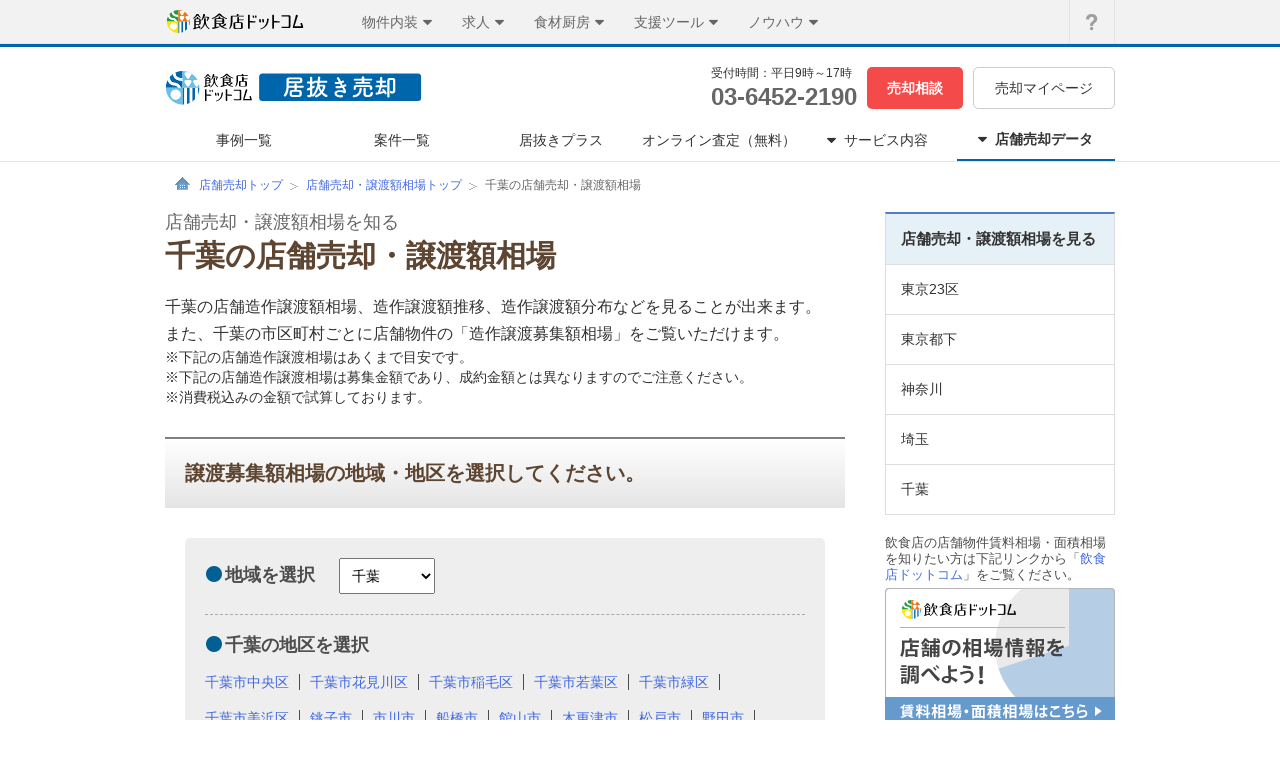

--- FILE ---
content_type: text/html;charset=UTF-8
request_url: https://www.inuki-info.com/rate/transfer/chiba
body_size: 51235
content:












<!DOCTYPE html>
<html lang="ja">
<head>
  <meta http-equiv="Content-Type" content="text/html; charset=UTF-8" />
  <meta http-equiv="Content-Style-Type" content="text/css" />
  <meta http-equiv="Content-Script-Type" content="text/javascript" />
  <title>千葉の店舗売却・譲渡額相場　飲食店ドットコム 居抜き売却</title>
  <meta name="description" content="姉妹サイト「飲食店ドットコム」に、今までに登録されたにある居抜き店舗物件の「造作譲渡募集額相場」を地域別に紹介しています" />
  
  <meta name="keywords" lang="ja" content=",造作譲渡,値段,価格,造作譲渡額相場,相場,居抜き,物件,店舗,居抜き売却,買取り,飲食店,譲渡" />
  <meta name="format-detection" content="telephone=no" />
  
  <link rel="shortcut icon" href="/favicon.ico?20221210" type="image/vnd.microsoft.icon" />
  
  <link href="/stylesheet/common.min.912da318.css?20150828" type="text/css" rel="stylesheet" />
  <link href="/stylesheets/common/header.min.b7f98e2b.css?20150828" type="text/css" rel="stylesheet" />
  <link href="/webfonts/sp/icomoon.min.0f1ca59f.css?10151030" type="text/css" rel="stylesheet" />
  <link href="/webfonts/common/icomoon.min.15a41cee.css" rel="stylesheet" type="text/css">
   <link href="/stylesheets/base/pc.min.1fe8298a.css" type="text/css" rel="stylesheet" />
  
  <link rel="stylesheet" type="text/css" href="/stylesheets/rate/transferLineSelect/base.min.f5cae5c9.css">
  <link rel="stylesheet" type="text/css" href="/stylesheets/rate/transferResult/base.min.dfef9524.css">  

  <script type="text/javascript" src="/javascript/jquery.60f0c75d.js"></script>
  <script type="text/javascript" src="/javascript/synchro_utils.8885b51c.js"></script>
  <script type="text/javascript" src="/javascript/header-data-accordion.66ba9b0d.js"></script>
  <script type="text/javascript" src="/javascript/html5shiv-3.7.2.min.30442341.js" charset="utf-8"></script>
  
  <script src="/javascript/imgLiquid-min.ddea63be.js" type="text/javascript" charset="utf-8"></script>
  <script type="text/javascript" src="https://www.gstatic.com/charts/loader.js"></script>
  <script src="/javascript/rate/transferLineSelect.529b6ae5.js" type="text/javascript" charset="utf-8"></script>
  <script src="/javascript/rate/transferResult.3170c99c.js" type="text/javascript" charset="utf-8"></script>

  

<!-- start Mixpanel --><script type="text/javascript">(function(e,b){if(!b.__SV){var a,f,i,g;window.mixpanel=b;a=e.createElement("script");a.type="text/javascript";a.async=!0;a.src=("https:"===e.location.protocol?"https:":"http:")+'//cdn.mxpnl.com/libs/mixpanel-2.2.min.js';f=e.getElementsByTagName("script")[0];f.parentNode.insertBefore(a,f);b._i=[];b.init=function(a,e,d){function f(b,h){var a=h.split(".");2==a.length&&(b=b[a[0]],h=a[1]);b[h]=function(){b.push([h].concat(Array.prototype.slice.call(arguments,0)))}}var c=b;"undefined"!==
typeof d?c=b[d]=[]:d="mixpanel";c.people=c.people||[];c.toString=function(b){var a="mixpanel";"mixpanel"!==d&&(a+="."+d);b||(a+=" (stub)");return a};c.people.toString=function(){return c.toString(1)+".people (stub)"};i="disable track track_pageview track_links track_forms register register_once alias unregister identify name_tag set_config people.set people.set_once people.increment people.append people.track_charge people.clear_charges people.delete_user".split(" ");for(g=0;g<i.length;g++)f(c,i[g]);
b._i.push([a,e,d])};b.__SV=1.2}})(document,window.mixpanel||[]);
mixpanel.init("8a8178828884ae6f903a4cee2ab45d09");</script><!-- end Mixpanel -->


<script type="text/javascript">
  (new Image()).src = "https://www.inshokuten.com/accessTracking/?" + new Date().getTime();
</script>



  <!-- Google Tag Manager -->
<script>(function(w,d,s,l,i){w[l]=w[l]||[];w[l].push({'gtm.start':
  new Date().getTime(),event:'gtm.js'});var f=d.getElementsByTagName(s)[0],
  j=d.createElement(s),dl=l!='dataLayer'?'&l='+l:'';j.async=true;j.src=
  'https://www.googletagmanager.com/gtm.js?id='+i+dl;f.parentNode.insertBefore(j,f);
  })(window,document,'script','dataLayer','GTM-W7XHVZZ');</script>
  <!-- End Google Tag Manager -->


  <!-- Start VWO Async SmartCode -->
<link rel="preconnect" href="https://dev.visualwebsiteoptimizer.com" />
<script type='text/javascript' id='vwoCode'>
window._vwo_code || (function() {
var account_id=777760,
version=2.0,
settings_tolerance=2000,
library_tolerance=2500,
use_existing_jquery=false,
is_spa=1,
hide_element='body',
hide_element_style = 'opacity:0 !important;filter:alpha(opacity=0) !important;background:none !important',
/* DO NOT EDIT BELOW THIS LINE */
f=false,w=window,d=document,v=d.querySelector('#vwoCode'),cK='_vwo_'+account_id+'_settings',cc={};try{var c=JSON.parse(localStorage.getItem('_vwo_'+account_id+'_config'));cc=c&&typeof c==='object'?c:{}}catch(e){}var stT=cc.stT==='session'?w.sessionStorage:w.localStorage;code={use_existing_jquery:function(){return typeof use_existing_jquery!=='undefined'?use_existing_jquery:undefined},library_tolerance:function(){return typeof library_tolerance!=='undefined'?library_tolerance:undefined},settings_tolerance:function(){return cc.sT||settings_tolerance},hide_element_style:function(){return'{'+(cc.hES||hide_element_style)+'}'},hide_element:function(){return typeof cc.hE==='string'?cc.hE:hide_element},getVersion:function(){return version},finish:function(){if(!f){f=true;var e=d.getElementById('_vis_opt_path_hides');if(e)e.parentNode.removeChild(e)}},finished:function(){return f},load:function(e){var t=this.getSettings(),n=d.createElement('script'),i=this;if(t){n.textContent=t;d.getElementsByTagName('head')[0].appendChild(n);if(!w.VWO||VWO.caE){stT.removeItem(cK);i.load(e)}}else{n.fetchPriority='high';n.src=e;n.type='text/javascript';n.onerror=function(){_vwo_code.finish()};d.getElementsByTagName('head')[0].appendChild(n)}},getSettings:function(){try{var e=stT.getItem(cK);if(!e){return}e=JSON.parse(e);if(Date.now()>e.e){stT.removeItem(cK);return}return e.s}catch(e){return}},init:function(){if(d.URL.indexOf('__vwo_disable__')>-1)return;var e=this.settings_tolerance();w._vwo_settings_timer=setTimeout(function(){_vwo_code.finish();stT.removeItem(cK)},e);var t=d.currentScript,n=d.createElement('style'),i=this.hide_element(),r=t&&!t.async&&i?i+this.hide_element_style():'',c=d.getElementsByTagName('head')[0];n.setAttribute('id','_vis_opt_path_hides');v&&n.setAttribute('nonce',v.nonce);n.setAttribute('type','text/css');if(n.styleSheet)n.styleSheet.cssText=r;else n.appendChild(d.createTextNode(r));c.appendChild(n);this.load('https://dev.visualwebsiteoptimizer.com/j.php?a='+account_id+'&u='+encodeURIComponent(d.URL)+'&vn='+version)}};w._vwo_code=code;code.init();})();
</script>
<!-- End VWO Async SmartCode -->

  
</head>
<body class="ratePage">
<!-- Google Tag Manager (noscript) -->
<noscript><iframe src="https://www.googletagmanager.com/ns.html?id=GTM-W7XHVZZ"
  height="0" width="0" style="display:none;visibility:hidden"></iframe></noscript>
  <!-- End Google Tag Manager (noscript) -->








<div class="globalHeaderOverlay js-globalHeaderOverlay"></div>
<header id="global-header-menu" class="js-globalHeaderMenu">
	<div class="globalHeaderMenu">
		<div class="globalHeaderMenu__inner">
			<div class="globalHeaderMenu__serviceArea">
				<a href="https://www.inshokuten.com/home/?ref=gh" class="globalHeaderMenu__logoLink"><img src="/image/common/inshokuten-logo.svg" alt="飲食店ドットコム" width="140" height="23" /></a>
				<nav class="globalHeaderServiceNav">
					<ul>
						<li class="globalHeaderServiceNav__box globalHeaderServiceNav__box--bukken js-serviceNav">
							<div class="globalHeaderServiceNav__header js-serviceNavHeader">
								<div class="globalHeaderServiceNav__title">物件内装</div>
								<i class="globalHeaderServiceNav__icon globalHeaderServiceNav__icon--open icon-common-triangle-down"></i>
							</div>
							<div class="globalHeaderServiceNav__detail js-serviceNavDetail">
								<ul class="globalHeaderServiceNav__list globalHeaderServiceNav__list--bukken">
									<li>
										<p>店舗・物件・内装</p>
									</li>
									<li>
										<a href="https://www.inshokuten.com/?ref=gh">
											<span>店舗物件探し</span>
											<i class="icon-common-icon-caret-right"></i>
										</a>
									</li>
									<li>
										<a href="/?ref=gh">
											<span>居抜き売却</span>
											<i class="icon-common-icon-caret-right"></i>
										</a>
									</li>
									<li>
										<a href="https://www.inshokuten.com/ma/?ref=gh">
											<span>飲食店のM&A</span>
											<i class="icon-common-icon-caret-right"></i>
										</a>
									</li>
									<li>
										<a href="https://www.inshokuten.com/design/?ref=gh">
											<span>内装デザイン会社探し</span>
											<i class="icon-common-icon-caret-right"></i>
										</a>
									</li>
									<li>
										<a href="https://www.inshokuten.com/kitchencar/?ref=gh">
											<span>キッチンカー出店</span>
											<i class="icon-common-icon-caret-right"></i>
										</a>
									</li>
								</ul>
							</div>
						</li>
						<li class="globalHeaderServiceNav__box globalHeaderServiceNav__box--recruit js-serviceNav">
							<div class="globalHeaderServiceNav__header js-serviceNavHeader">
								<div class="globalHeaderServiceNav__title">求人</div>
								<i class="globalHeaderServiceNav__icon globalHeaderServiceNav__icon--open icon-common-triangle-down"></i>
							</div>
							<div class="globalHeaderServiceNav__detail js-serviceNavDetail">
								<ul class="globalHeaderServiceNav__list globalHeaderServiceNav__list--recruit">
									<li>
										<p>人材・求人</p>
									</li>
									<li>
										<a href="https://www.inshokuten.com/recruit/?ref=gh">
											<span>求人掲載</span>
											<i class="icon-common-icon-caret-right"></i>
										</a>
									</li>
								</ul>
							</div>
						</li>
						<li class="globalHeaderServiceNav__box globalHeaderServiceNav__box--kitchen js-serviceNav">
							<div class="globalHeaderServiceNav__header js-serviceNavHeader">
								<div class="globalHeaderServiceNav__title">食材厨房</div>
								<i class="globalHeaderServiceNav__icon globalHeaderServiceNav__icon--open icon-common-triangle-down"></i>
							</div>
							<div class="globalHeaderServiceNav__detail js-serviceNavDetail">
								<ul class="globalHeaderServiceNav__list globalHeaderServiceNav__list--kitchen">
									<li>
										<p>食材・厨房</p>
									</li>
									<li>
										<a href="https://www.inshokuten.com/supplier/?ref=gh">
											<span>仕入れ先探し</span>
											<i class="icon-common-icon-caret-right"></i>
										</a>
									</li>
									<li>
										<a href="https://www.inshokuten.com/kitchen/?ref=gh">
											<span>厨房備品EC</span>
											<i class="icon-common-icon-caret-right"></i>
										</a>
									</li>
									<li>
										<a href="https://www.inshokuten.com/placeorders/?ref=gh">
											<span>食材発注アプリ PlaceOrders</span>
											<i class="icon-common-icon-caret-right"></i>
										</a>
									</li>
								</ul>
							</div>
						</li>
						<li class="globalHeaderServiceNav__box globalHeaderServiceNav__box--useful js-serviceNav">
							<div class="globalHeaderServiceNav__header js-serviceNavHeader">
								<div class="globalHeaderServiceNav__title">支援ツール</div>
								<i class="globalHeaderServiceNav__icon globalHeaderServiceNav__icon--open icon-common-triangle-down"></i>
							</div>
							<div class="globalHeaderServiceNav__detail js-serviceNavDetail">
								<ul class="globalHeaderServiceNav__list globalHeaderServiceNav__list--useful">
									<li>
										<p>業務支援・運営ツール</p>
									</li>
									<li>
										<a href="https://www.inshokuten.com/hikaku/fc/?ref=gh">
											<span>飲食FC比較</span>
											<i class="icon-common-icon-caret-right"></i>
										</a>
									</li>
									<li>
										<a href="https://www.inshokuten.com/posregi/?ref=gh">
											<span>POSレジ比較</span>
											<i class="icon-common-icon-caret-right"></i>
										</a>
									</li>
									<li>
										<a href="https://www.inshokuten.com/useful_service/?ref=gh">
											<span>お役立ちサービス集</span>
											<i class="icon-common-icon-caret-right"></i>
										</a>
									</li>
                  <li>
										<a href="https://www.inshokuten.com/food-accounting/lp/?ref=gh">
											<span>税理士探し</span>
											<i class="icon-common-icon-caret-right"></i>
										</a>
									</li>
									<li>
										<a href="https://www.inshokuten.com/hoken/omamori?ref=gh">
											<span>保険サービス</span>
											<i class="icon-common-icon-caret-right"></i>
										</a>
									</li>
								</ul>
							</div>
						</li>
						<li class="globalHeaderServiceNav__box globalHeaderServiceNav__box--journal js-serviceNav">
							<div class="globalHeaderServiceNav__header js-serviceNavHeader">
								<div class="globalHeaderServiceNav__title">ノウハウ</div>
								<i class="globalHeaderServiceNav__icon globalHeaderServiceNav__icon--open icon-common-triangle-down"></i>
							</div>
							<div class="globalHeaderServiceNav__detail js-serviceNavDetail">
								<ul class="globalHeaderServiceNav__list globalHeaderServiceNav__list--journal">
									<li>
										<p>ノウハウ・情報提供</p>
									</li>
									<li>
										<a href="https://www.inshokuten.com/foodist/?ref=gh">
											<span>ジャーナル（webマガジン）</span>
											<i class="icon-common-icon-caret-right"></i>
										</a>
									</li>
									<li>
										<a href="https://www.inshokuten.com/research/?ref=gh">
											<span>飲食店リサーチ</span>
											<i class="icon-common-icon-caret-right"></i>
										</a>
									</li>
									<li>
										<a href="https://www.inshokuten.com/checksheet/?ref=gh">
											<span>出店開業チェックシート</span>
											<i class="icon-common-icon-caret-right"></i>
										</a>
									</li>
									<li>
										<a href="https://www.inshokuten.com/event/?ref=gh">
											<span>飲食店向けイベントナビ</span>
											<i class="icon-common-icon-caret-right"></i>
										</a>
									</li>
								</ul>
							</div>
						</li>
					</ul>
				</nav>
			</div>
			<div class="globalHeaderMenu__utilityArea">
				<nav class="globalHeaderUtilityNav">
					<ul class="globalHeaderUtilityNav__list">
						<li>
							<a class="globalHeaderUtilityNav__link globalHeaderUtilityNav__link--faq" href="https://www.inshokuten.com/faq/">
								<i class="icon-common-gbh_q globalHeaderUtilityNav__icon globalHeaderUtilityNav__icon--faq"></i>
								<p class="globalHeaderUtilityNav__textHide">よくあるご質問</p>
							</a>
						</li>
					</ul>
				</nav>
			</div>
		</div>
	</div>
</header>





<div class="serviceHeader  js-serviceHeader">
  <div class="serviceHeader__inner">
    <div class="serviceHeader__row u-mb-10">
      <div>
        <a href="/"><img class="site-logo" alt="飲食店ドットコム 居抜き売却" src="/image/common/header/logo_inuki.svg?20221218" /></a>
      </div>
      <div class="serviceHeader__row">
        <div class="u-mr-10">
          <div class="serviceHeader__time">受付時間：平日9時&#65374;17時</div>
          <div class="serviceHeader__tel"><a href="tel:03-6452-2190">03-6452-2190</a></div>
        </div>
        <div class="u-mr-10"><a href="/consult/input" class="serviceHeader__btn serviceHeader__btn--red">売却相談</a></div>
        <div><a href="/mypage/" class="serviceHeader__btn serviceHeader__btn--mypage">売却マイページ</a></div>
      </div>
    </div>
    
      <ul class="serviceHeader__row">
        <li>
          <a href="/example/" class="serviceHeader__link serviceHeader__link--example">事例一覧</a>
        </li>
        <li>
          <a href="/transfer/" class="serviceHeader__link serviceHeader__link--transfer">案件一覧</a>
        </li>
        <li>
          <a href="/inukiplus/" class="serviceHeader__link serviceHeader__link--inukiplus">居抜きプラス</a>
        </li>
        <li>
          <a href="/assessment/" class="serviceHeader__link serviceHeader__link--assessment">オンライン査定（無料）</a>
        </li>
        <li class="serviceHeader__link serviceHeader__link--service serviceHeader__link--dropDown js-serviceHeaderDropDownLink">
          <i class="serviceHeader__dropDownIcon icon-common-triangle-down u-mr-8 js-serviceHeaderDropDownIcon"></i><div>サービス内容</div>
          <ul class="serviceHeader__dropDown js-serviceHeaderDropDown">
            <li><a href="/service/" class="serviceHeader__dropDownMenu">サービスについて<span class="icon-common-icon-caret-right"></span></a></li>
            <li><a href="/knowledge/" class="serviceHeader__dropDownMenu serviceHeader__dropDownMenu--bottom">店舗売却マニュアル<span class="icon-common-icon-caret-right"></span></a></li>
          </ul>
        </li>
        <li class="serviceHeader__link serviceHeader__link--data serviceHeader__link--dropDown js-serviceHeaderDropDownLink">
          <i class="serviceHeader__dropDownIcon icon-common-triangle-down u-mr-8 js-serviceHeaderDropDownIcon"></i><div>店舗売却データ</div>
          <ul class="serviceHeader__dropDown js-serviceHeaderDropDown">
            <li><a href="/rate/" class="serviceHeader__dropDownMenu">店舗売却・譲渡額相場<span class="icon-common-icon-caret-right"></span></a></li>
            <li><a href="/closed_shop/" class="serviceHeader__dropDownMenu serviceHeader__dropDownMenu--bottom">飲食店閉店データベース<span class="icon-common-icon-caret-right"></span></a></li>
          </ul>
        </li>
      </ul>
    
  </div>
</div>

<div id="contents-wrapper">
  <div id="contents" class="one-column">
    <nav id="topic-path">
      <ol>
        <li><a href="https://www.inuki-info.com/" class="top-link">店舗売却トップ</a></li>
        
  <li><span class="present-location"><a href="/rate/">店舗売却・譲渡額相場トップ</a></span></li>
  <li><span class="present-location">千葉の店舗売却・譲渡額相場</span></li>

      </ol>
    </nav>
    
  <div class="mainArea">
    
    
    

<article class="rateArea">
  <div class="titleArea">
    <h2 class="titleArea__titleLead">店舗売却・譲渡額相場を知る</h2>
    <h1 class="titleArea__title title--page">千葉の店舗売却・譲渡額相場</h1>
        <p class="titleArea__lead pageLead">
          千葉の店舗造作譲渡額相場、造作譲渡額推移、造作譲渡額分布などを見ることが出来ます。<br />
          また、千葉の市区町村ごとに店舗物件の「造作譲渡募集額相場」をご覧いただけます。
         </p>
        <ul class="titleArea__noteList">
          <li class="titleArea__noteListItem">※下記の店舗造作譲渡相場はあくまで目安です。</li>
          <li class="titleArea__noteListItem">※下記の店舗造作譲渡相場は募集金額であり、成約金額とは異なりますのでご注意ください。</li>
          <li class="titleArea__noteListItem">※消費税込みの金額で試算しております。</li>
        </ul>  </div>
  <section class="contentArea">
    <h2 class="contentArea__title title--area">譲渡募集額相場の地域・地区を選択してください。</h2>
    <div class="contentArea__content">
      <div class="contentArea__search box box--gray">
        <div class="box__content">
          <ul class="searchContent">
            <li class="searchContent__item">
              <p class="searchContent__title">地域を選択</p>
              <form name="rate_indexActionForm" method="post" action="/rate/" class="searchContent__local">
                <select name="local" class="searchContent__localSelect"><option value="23ward">東京23区</option>
                  <option value="23ward_out">東京都下</option>
                  <option value="yokohama_kawasaki">神奈川</option>
                  <option value="saitama">埼玉</option>
                  <option value="chiba" selected="selected">千葉</option></select>
              </form>
            </li>
            <li class="searchContent__item">
              <p class="searchContent__title searchContent__title--mb">千葉の地区を選択</p>
              <ul class="searchContent__districtList">
                
                  <li class="searchContent__districtListItem"><a href="https://www.inuki-info.com/rate/transfer/result?regionKeyId=158">千葉市中央区</a></li>
                
                  <li class="searchContent__districtListItem"><a href="https://www.inuki-info.com/rate/transfer/result?regionKeyId=159">千葉市花見川区</a></li>
                
                  <li class="searchContent__districtListItem"><a href="https://www.inuki-info.com/rate/transfer/result?regionKeyId=160">千葉市稲毛区</a></li>
                
                  <li class="searchContent__districtListItem"><a href="https://www.inuki-info.com/rate/transfer/result?regionKeyId=161">千葉市若葉区</a></li>
                
                  <li class="searchContent__districtListItem"><a href="https://www.inuki-info.com/rate/transfer/result?regionKeyId=162">千葉市緑区</a></li>
                
                  <li class="searchContent__districtListItem"><a href="https://www.inuki-info.com/rate/transfer/result?regionKeyId=163">千葉市美浜区</a></li>
                
                  <li class="searchContent__districtListItem"><a href="https://www.inuki-info.com/rate/transfer/result?regionKeyId=164">銚子市</a></li>
                
                  <li class="searchContent__districtListItem"><a href="https://www.inuki-info.com/rate/transfer/result?regionKeyId=165">市川市</a></li>
                
                  <li class="searchContent__districtListItem"><a href="https://www.inuki-info.com/rate/transfer/result?regionKeyId=166">船橋市</a></li>
                
                  <li class="searchContent__districtListItem"><a href="https://www.inuki-info.com/rate/transfer/result?regionKeyId=167">館山市</a></li>
                
                  <li class="searchContent__districtListItem"><a href="https://www.inuki-info.com/rate/transfer/result?regionKeyId=168">木更津市</a></li>
                
                  <li class="searchContent__districtListItem"><a href="https://www.inuki-info.com/rate/transfer/result?regionKeyId=169">松戸市</a></li>
                
                  <li class="searchContent__districtListItem"><a href="https://www.inuki-info.com/rate/transfer/result?regionKeyId=170">野田市</a></li>
                
                  <li class="searchContent__districtListItem"><a href="https://www.inuki-info.com/rate/transfer/result?regionKeyId=171">佐原市</a></li>
                
                  <li class="searchContent__districtListItem"><a href="https://www.inuki-info.com/rate/transfer/result?regionKeyId=172">茂原市</a></li>
                
                  <li class="searchContent__districtListItem"><a href="https://www.inuki-info.com/rate/transfer/result?regionKeyId=173">佐倉市</a></li>
                
                  <li class="searchContent__districtListItem"><a href="https://www.inuki-info.com/rate/transfer/result?regionKeyId=174">成田市</a></li>
                
                  <li class="searchContent__districtListItem"><a href="https://www.inuki-info.com/rate/transfer/result?regionKeyId=175">東金市</a></li>
                
                  <li class="searchContent__districtListItem"><a href="https://www.inuki-info.com/rate/transfer/result?regionKeyId=176">旭市</a></li>
                
                  <li class="searchContent__districtListItem"><a href="https://www.inuki-info.com/rate/transfer/result?regionKeyId=177">八日市場市</a></li>
                
                  <li class="searchContent__districtListItem"><a href="https://www.inuki-info.com/rate/transfer/result?regionKeyId=178">習志野市</a></li>
                
                  <li class="searchContent__districtListItem"><a href="https://www.inuki-info.com/rate/transfer/result?regionKeyId=179">柏市</a></li>
                
                  <li class="searchContent__districtListItem"><a href="https://www.inuki-info.com/rate/transfer/result?regionKeyId=180">勝浦市</a></li>
                
                  <li class="searchContent__districtListItem"><a href="https://www.inuki-info.com/rate/transfer/result?regionKeyId=181">市原市</a></li>
                
                  <li class="searchContent__districtListItem"><a href="https://www.inuki-info.com/rate/transfer/result?regionKeyId=182">流山市</a></li>
                
                  <li class="searchContent__districtListItem"><a href="https://www.inuki-info.com/rate/transfer/result?regionKeyId=183">八千代市</a></li>
                
                  <li class="searchContent__districtListItem"><a href="https://www.inuki-info.com/rate/transfer/result?regionKeyId=184">我孫子市</a></li>
                
                  <li class="searchContent__districtListItem"><a href="https://www.inuki-info.com/rate/transfer/result?regionKeyId=185">鴨川市</a></li>
                
                  <li class="searchContent__districtListItem"><a href="https://www.inuki-info.com/rate/transfer/result?regionKeyId=186">鎌ヶ谷市</a></li>
                
                  <li class="searchContent__districtListItem"><a href="https://www.inuki-info.com/rate/transfer/result?regionKeyId=187">君津市</a></li>
                
                  <li class="searchContent__districtListItem"><a href="https://www.inuki-info.com/rate/transfer/result?regionKeyId=188">富津市</a></li>
                
                  <li class="searchContent__districtListItem"><a href="https://www.inuki-info.com/rate/transfer/result?regionKeyId=189">浦安市</a></li>
                
                  <li class="searchContent__districtListItem"><a href="https://www.inuki-info.com/rate/transfer/result?regionKeyId=190">四街道市</a></li>
                
                  <li class="searchContent__districtListItem"><a href="https://www.inuki-info.com/rate/transfer/result?regionKeyId=191">袖ヶ浦市</a></li>
                
                  <li class="searchContent__districtListItem"><a href="https://www.inuki-info.com/rate/transfer/result?regionKeyId=192">八街市</a></li>
                
                  <li class="searchContent__districtListItem"><a href="https://www.inuki-info.com/rate/transfer/result?regionKeyId=193">印南市</a></li>
                
                  <li class="searchContent__districtListItem"><a href="https://www.inuki-info.com/rate/transfer/result?regionKeyId=205">印西市</a></li>
                
                  <li class="searchContent__districtListItem"><a href="https://www.inuki-info.com/rate/transfer/result?regionKeyId=194">白井市</a></li>
                
                  <li class="searchContent__districtListItem"><a href="https://www.inuki-info.com/rate/transfer/result?regionKeyId=195">冨里市</a></li>
                
                  <li class="searchContent__districtListItem"><a href="https://www.inuki-info.com/rate/transfer/result?regionKeyId=206">南房総市</a></li>
                
                  <li class="searchContent__districtListItem"><a href="https://www.inuki-info.com/rate/transfer/result?regionKeyId=207">匝瑳市</a></li>
                
                  <li class="searchContent__districtListItem"><a href="https://www.inuki-info.com/rate/transfer/result?regionKeyId=208">香取市</a></li>
                
                  <li class="searchContent__districtListItem"><a href="https://www.inuki-info.com/rate/transfer/result?regionKeyId=209">山武市</a></li>
                
                  <li class="searchContent__districtListItem"><a href="https://www.inuki-info.com/rate/transfer/result?regionKeyId=210">いすみ市</a></li>
                
                  <li class="searchContent__districtListItem"><a href="https://www.inuki-info.com/rate/transfer/result?regionKeyId=211">大網白里市</a></li>
                
                  <li class="searchContent__districtListItem"><a href="https://www.inuki-info.com/rate/transfer/result?regionKeyId=196">安房郡</a></li>
                
                  <li class="searchContent__districtListItem"><a href="https://www.inuki-info.com/rate/transfer/result?regionKeyId=197">夷隈郡</a></li>
                
                  <li class="searchContent__districtListItem"><a href="https://www.inuki-info.com/rate/transfer/result?regionKeyId=198">長生郡</a></li>
                
                  <li class="searchContent__districtListItem"><a href="https://www.inuki-info.com/rate/transfer/result?regionKeyId=199">山武郡</a></li>
                
                  <li class="searchContent__districtListItem"><a href="https://www.inuki-info.com/rate/transfer/result?regionKeyId=200">東葛飾郡</a></li>
                
                  <li class="searchContent__districtListItem"><a href="https://www.inuki-info.com/rate/transfer/result?regionKeyId=201">印旛郡</a></li>
                
                  <li class="searchContent__districtListItem"><a href="https://www.inuki-info.com/rate/transfer/result?regionKeyId=202">香取郡</a></li>
                
                  <li class="searchContent__districtListItem"><a href="https://www.inuki-info.com/rate/transfer/result?regionKeyId=203">海上郡</a></li>
                
                  <li class="searchContent__districtListItem"><a href="https://www.inuki-info.com/rate/transfer/result?regionKeyId=204">匝瑳郡</a></li>
                
              </ul>
            </li>
          </ul>
        </div>
      </div>
    </div>
  </section>
  
    <section class="contentArea">
      <h2 class="contentArea__title title--area">千葉の店舗譲渡募集額相場情報（直近1年間）</h2>
      <div class="contentArea__content">
        <div class="rateResult rateResult--avg">
          <ul class="rateResult__list rateResult__list">
            <li class="rateResult__listItem">平均譲渡募集額：<span class="rateResult__listNumber">270.64375</span>万円</li>
            <li class="rateResult__listItem">一番多い階：地上１階</li>
          </ul>
        </div>
        <div class="graphAreaWrapper">
          <p class="contentArea__graphTitle">譲渡額分布図</p>
          <div class="contentArea__graph">
            <div id="js-recentTransferChart" data-chartData="38.75,43.125,9.375,5.0,1.25,2.5" style="width: 358px; height:184px;"></div>
          </div>
           
<dl class="legendList">
  <dt class="legendList__name legendList__name--a">A</dt>
  <dd class="legendList__item">200万円未満</dd>
  <dt class="legendList__name legendList__name--b">B</dt>
  <dd class="legendList__item">200万円&#x301C;400万円</dd>
  <dt class="legendList__name legendList__name--c">C</dt>
  <dd class="legendList__item">400万円&#x301C;600万円</dd>
  <dt class="legendList__name legendList__name--d">D</dt>
  <dd class="legendList__item">600万円&#x301C;800万円</dd>
  <dt class="legendList__name legendList__name--e">E</dt>
  <dd class="legendList__item">800万円&#x301C;1000万円</dd>
  <dt class="legendList__name legendList__name--f legendList__name--last">F</dt>
  <dd class="legendList__item">1000万円以上</dd>
</dl>

        </div>
      </div>
    </section>
  
  <section class="contentArea">
    <h2 class="contentArea__title title--area">千葉の平均譲渡募集額相場年別推移（2023年〜2026年）</h2>
    <div class="contentArea__content">
      <div class="rateResult rateResult--transition">
        <p class="rateResult__title">平均譲渡募集額</p>
        <ul class="rateResult__list rateResult__list">
	        
	          <li class="rateResult__listItem">
	            <!-- 空白が入ってしまうため改行なしで記述 -->
	            2026年：<span class="rateResult__listNumber">298.0833333333333</span>万円
	          </li>
	         
	          <li class="rateResult__listItem">
	            <!-- 空白が入ってしまうため改行なしで記述 -->
	            2025年：<span class="rateResult__listNumber">269.5806451612903</span>万円
	          </li>
	         
	          <li class="rateResult__listItem">
	            <!-- 空白が入ってしまうため改行なしで記述 -->
	            2024年：<span class="rateResult__listNumber">253.51526717557252</span>万円
	          </li>
	         
	          <li class="rateResult__listItem">
	            <!-- 空白が入ってしまうため改行なしで記述 -->
	            2023年：<span class="rateResult__listNumber">238.38288288288288</span>万円
	          </li>
	         
         </ul>
      </div>
      
        <div class="graphAreaWrapper">
          <p class="contentArea__graphTitle">譲渡額推移図</p>
          <div class="contentArea__graph">
            <div id="js-avgTransferChart" data-chartDataX="2023,2024,2025,2026" data-chartDataY="238.38288288288288,253.51526717557252,269.5806451612903,298.0833333333333" style="width: 358px; height: 215px;"></div>
          </div>
        </div>
      
    </div>
  </section>
  <div class="localStationArea">
    <p class="localStationArea__title">千葉の駅別チェックポイント</p>
    <ul class="localStationLead">
      
        <li class="localStationLead__item">
          <div class="localStationLead__leadTitle">
            <a class="stationCheckPointLink" href="/checkpoint/station/detail/38">千葉駅の店舗売却成功の秘訣≫</a>
          </div>
          <div class="localStationLead__leadText">
            千葉駅は、千葉の玄関口としての役割を担うターミナル駅の一つです。
駅周辺は、JR線によって3つのエ...<br />
            <a class="stationCheckPointLink" href="/checkpoint/station/detail/38">続きを読む⇒</a>
          </div>
        </li>
      
        <li class="localStationLead__item localStationLead__item--last">
          <div class="localStationLead__leadTitle">
            <a class="stationCheckPointLink" href="/checkpoint/station/detail/34">船橋駅の店舗売却成功の秘訣≫</a>
          </div>
          <div class="localStationLead__leadText">
            東京のベッドタウンとして、千葉県の住みたい町ランキングでも度々上位にランクインする船橋市。
その中...<br />
            <a class="stationCheckPointLink" href="/checkpoint/station/detail/34">続きを読む⇒</a>
          </div>
        </li>
                  
    </ul>
    <a href="/checkpoint/station/list/" class="localStationArea__link">駅別チェックポイント一覧へ</a>
  </div>
  
    <div class="exampleArea">
      <p class="exampleArea__title">千葉の店舗売却成功事例</p>
      <ul class="exampleArea__list">
        
          <li class="exampleArea__listItem exampleArea__listItem--odd">
            <a class="exampleArea__link js-exampleArea__link" href="https://www.inuki-info.com/example/detail/971">
              <div class="exampleArea__listItemDetail">
                <span class="exampleArea__listItemName">市川　ビストロ</span>
                <span class="exampleArea__listItemInfo">面積22.69坪／5年営業／成約金140万円</span>
              </div>
              <div class="exampleArea__listItemImageArea js-exampleImage">
                <img src="//d2ij38769uvyqz.cloudfront.net/inshokuten-com/upload_picture/S1754456706745_1.JPG" alt="市川　ビストロ">
              </div>
            </a>
          </li>
        
          <li class="exampleArea__listItem exampleArea__listItem--even">
            <a class="exampleArea__link js-exampleArea__link" href="https://www.inuki-info.com/example/detail/915">
              <div class="exampleArea__listItemDetail">
                <span class="exampleArea__listItemName">大神宮下　焼き鳥</span>
                <span class="exampleArea__listItemInfo">面積14.7坪／8年営業／成約金290万円</span>
              </div>
              <div class="exampleArea__listItemImageArea js-exampleImage">
                <img src="//d2ij38769uvyqz.cloudfront.net/inshokuten-com/upload_picture/S1740541359945_1.jpg" alt="大神宮下　焼き鳥">
              </div>
            </a>
          </li>
        
      </ul>
      <a class="exampleArea__otherExampleButton button button--white" href="https://www.inuki-info.com/example/?searchLocal=chiba">千葉の売却成功事例一覧へ</a>
    </div>
  
  <div class="otherLocalArea box box--gray">
    <p class="otherLocalArea__title">他の地域の譲渡募集相場</p>
    <ul class="otherLocalArea__list localLinkList">
      
        
	        <li class="otherLocalArea__listItem localLinkList__item">
	          <a class="otherLocalArea__link localLinkList__link" href="https://www.inuki-info.com/rate/transfer/23ward">
	            <span class="localLinkList__linkInner">東京23区</span>
	          </a>
	        </li>
        
      
        
	        <li class="otherLocalArea__listItem localLinkList__item">
	          <a class="otherLocalArea__link localLinkList__link" href="https://www.inuki-info.com/rate/transfer/23ward_out">
	            <span class="localLinkList__linkInner">東京都下</span>
	          </a>
	        </li>
        
      
        
	        <li class="otherLocalArea__listItem localLinkList__item">
	          <a class="otherLocalArea__link localLinkList__link" href="https://www.inuki-info.com/rate/transfer/yokohama_kawasaki">
	            <span class="localLinkList__linkInner">神奈川</span>
	          </a>
	        </li>
        
      
        
	        <li class="otherLocalArea__listItem localLinkList__item">
	          <a class="otherLocalArea__link localLinkList__link" href="https://www.inuki-info.com/rate/transfer/saitama">
	            <span class="localLinkList__linkInner">埼玉</span>
	          </a>
	        </li>
        
      
        
      
    </ul>
  </div>
  <a class="smallLink" href="/consult/kanto">首都圏での査定をお考えの方≫</a>
</article>

    
<div class="sideMenu">
  <nav class="sideMenu__nav">
    <div class="sideMenu__navBlock">
      <p class="sideMenu__navTitle">店舗売却・譲渡額相場を見る</p>
      <ul class="sideMenu__navList">
        <li class="sideMenu__navListItem">
          <a class="sideMenu__navLink" href="/rate/transfer/23ward"><span class="sideMenu__navLinkInner">東京23区</span></a>
        </li>
        <li class="sideMenu__navListItem">
          <a class="sideMenu__navLink" href="/rate/transfer/23ward_out"><span class="sideMenu__navLinkInner">東京都下</span></a>
        </li>
        <li class="sideMenu__navListItem">
          <a class="sideMenu__navLink" href="/rate/transfer/yokohama_kawasaki"><span class="sideMenu__navLinkInner">神奈川</span></a>
        </li>
        <li class="sideMenu__navListItem">
          <a class="sideMenu__navLink" href="/rate/transfer/saitama"><span class="sideMenu__navLinkInner">埼玉</span></a>
        </li>
        <li class="sideMenu__navListItem">
          <a class="sideMenu__navLink" href="/rate/transfer/chiba"><span class="sideMenu__navLinkInner">千葉</span></a>
        </li>
      </ul>
    </div>
  </nav>
  <div class="sideMenu__addText">
    <p>飲食店の店舗物件賃料相場・面積相場を知りたい方は下記リンクから「<a href="https://www.inshokuten.com/bukken/kanto/market/" target="_blank">飲食店ドットコム</a>」をご覧ください。</p>
  </div>
  <aside>
    <a href="https://www.inshokuten.com/bukken/kanto/market/" target="_blank"><img class="" src="/image/rate/banner_inshokuten_rate.png" alt="飲食店ドットコムの相場情報へのリンク" width="230" height="138"></a>
  </aside>
</div>

  </div>
  <div class="bannerArea">
    
    
    

<div class="c-assessmentArea">
  <div class="c-assessmentArea__titleArea">
    <p class="c-assessmentArea__assessmentTitle">
      居抜き店舗の売却・譲渡先をお探しします！
    </p>
  </div>
  <div class="c-assessmentArea__consulArea">
    <img class="c-assessmentArea__image" src="/image/common/assessmentBunner/consult_person.png" alt="">
    <div class="c-assessmentArea__textArea">
      <p class="c-assessmentArea__textBig">店舗売却<span class="c-assessmentArea__textMedium">の</span>相談をしたい</p>
      <p class="c-assessmentArea__textnomal">店舗売却をお考えの方、お気軽にご連絡ください。</p>
      <ul class="c-assessmentArea__item">
        <li>秘密厳守</li>
        <li>相談無料</li>
      </ul>
    </div>
    <div class="c-assessmentArea__Area">
      <a class="c-assessmentArea__btn c-assessmentArea__btn--consult ga-consult-rate-transfer" href="https://www.inuki-info.com/consult/">
        <div class="c-assessmentArea__btnText">
          <p>飲食店専門の<br>売却支援サービスはこちら</p>
        </div>
        <span class="icon-chevronRight c-assessmentArea__arrow"></span>
      </a>
    </div>
  </div>
  <div class="c-assessmentArea__informationArea">
    <div class="c-assessmentArea__telArea">
      <div class="c-assessmentArea__tel">
        <p class="c-assessmentArea__telText">お電話でのお問い合わせ</p>
        <a href="tel:03-6452-2190" class="c-assessmentArea__numberArea">
            <span class="icon-tel c-assessmentArea__iconTel"></span>
            <p class="c-assessmentArea__number">03-6452-2190</p>
        </a>
      </div>
      <p class="c-assessmentArea__hours">◆受付時間 9～17時（土日祝祭日除く）<br>◆飲食店ドットコム 居抜き売却担当者まで</p>
    </div>
    <div class="c-assessmentArea__Area">
      <a class="c-assessmentArea__btn c-assessmentArea__btn--assessment ga-assessment-rate-transfer" href="https://www.inuki-info.com/assessment/">
        <p class="c-assessmentArea__btnText">すぐに査定額を知りたい方はこちら</p>
        <span class="icon-chevronRight c-assessmentArea__arrow"></span>
      </a>
    </a>
    </div>
  </div>
</div>

  </div>

    
  </div>
</div>

<footer>
  <div id="footer-top">
    <div id="footer-utility">
      
	      <div class="section-lv1-first section-lv1">
	        <div class="section-lv2">
	          <a href="https://www.inuki-info.com/" class="section-head">ホーム</a>
	        </div>
	      </div>
	      <div class="section-lv1-second section-lv1">
	        <div class="section-lv2">
	          <a href="https://www.inuki-info.com/assessment/" class="section-head">無料査定のご依頼</a>
	        </div>
          <div class="section-lv2">
            <a href="https://www.inuki-info.com/inukiplus/" class="section-head">居抜きプラスについて</a>
          </div>
	        <div class="section-lv2">
	          <a href="https://www.inuki-info.com/consult/" class="section-head">売却のご依頼・ご相談</a>
	          <ul>
	            <li><a href="https://www.inuki-info.com/consult/kanto">首都圏でのご相談・ご依頼</a></li>
	            <li><a href="https://www.inuki-info.com/consult/kansai">関西でのご相談・ご依頼</a></li>
	            <li><a href="https://www.inuki-info.com/consult/tokai">東海でのご相談・ご依頼</a></li>
	            <li><a href="https://www.inuki-info.com/consult/kyushu">九州でのご相談・ご依頼</a></li>
	          </ul>
	        </div>
	        <div class="section-lv2">
	          <a href="https://www.inuki-info.com/news/" class="section-head">ニュースリリース</a>
	        </div>
	      </div>
	      <div class="section-lv1-third section-lv1">
	        <div class="section-lv2">
	          <a href="https://www.inuki-info.com/about/startUp/" class="section-head">初めてご利用になる方へ</a>
	          <ul>
	            <li><a href="https://www.inuki-info.com/about/">飲食店ドットコム 居抜き売却とは</a></li>
	            <li><a href="https://www.inuki-info.com/about/character/">特徴〜支持される2つの理由</a></li>
	            <li><a href="https://www.inuki-info.com/bukkenInfo/">譲渡情報として飲食店ドットコムで公開されます</a></li>
	            <li><a href="https://www.inuki-info.com/faq/">よくある質問</a></li>
	          </ul>
	        </div>
	        <div class="section-lv2">
	          <a href="https://www.inuki-info.com/service/" class="section-head">サービスについて</a>
	          <ul>
	            <li><a href="https://www.inuki-info.com/service/commission/">サービス内容と料金について</a></li>
	            <li><a href="https://www.inuki-info.com/service/flow/">サービスの流れ</a></li>
	            <li><a href="https://www.inuki-info.com/service/preparation/">必要な資料・確認事項</a></li>
	          </ul>
	        </div>
	      </div>
	      <div class="section-lv1-forth section-lv1">
	        <div class="section-lv2">
	          <a href="https://www.inuki-info.com/example/" class="section-head">売却成功事例一覧</a>
	        </div>
	        <div class="section-lv2">
	          <a href="/transfer/" class="section-head">居抜き売却物件の案件一覧</a>
	        </div>
	        <div class="section-lv2">
	          <a href="https://www.inuki-info.com/rate/" class="section-head">店舗売却・譲渡額相場を知る</a>
	        </div>
	        <div class="section-lv2">
	          <a href="https://www.inuki-info.com/closed_shop/" class="section-head">飲食店閉店データベース</a>
	        </div>
	        <div class="section-lv2">
	          <a href="https://www.inuki-info.com/knowledge/" class="section-head">初めての店舗査定・売却<br />についての知識</a>
	          <ul>
	            <li><a href="https://www.inuki-info.com/knowledge/basic/">店舗を売却するための基礎知識</a></li>
	            <li><a href="https://www.inuki-info.com/knowledge/designPoint/">店舗内設備に関するポイント</a></li>
	            <li><a href="https://www.inuki-info.com/knowledge/contractPoint/">賃貸借契約に関するポイント</a></li>
	            <li><a href="https://www.inuki-info.com/knowledge/attitude/">店舗売却に関する心構え</a></li>
	            <li><a href="https://www.inuki-info.com/knowledge/shopSaleFaq/list">売却現場のＱ＆Ａ</a></li>
	          </ul>
	        </div>
	      </div>
	      <div class="section-lv1-fifth section-lv1">
	        <div class="section-lv2">
	          <p class="section-head">［当サイトについて］</p>
	          <ul>
	            <li><a href="http://www.synchro-food.co.jp/" target="_blank">運営会社</a></li>
	            <li><a href="https://www.inuki-info.com/agreement" target="_blank">利用規約</a></li>
	            <li><a href="https://www.inuki-info.com/privacy/">個人情報の取り扱い</a></li>
	            <li><a href="https://www.inuki-info.com/contact/input/">お問い合わせ</a></li>
	            <li><a href="https://www.inuki-info.com/sitemap/">サイトマップ</a></li>
	          </ul>
	        </div>
	      </div>
      
    </div>
    <div id="company-info">
      <div id="jpx">
        <img alt="jpx" src="/image/common/logo-jpx.png">
      </div>
      <div id="isms">
        <a href="http://www.synchro-food.co.jp/security/" target="_blank"><img src="/image/common/isms.png" alt="isms" width="40" /></a>
      </div>
      <div id="company">
        運営　<strong><a href="http://www.synchro-food.co.jp/" target="_blank">株式会社シンクロ・フード</a></strong><br />
        <div class="link">
          <ul>
            <li><a href="https://www.inuki-info.com/privacy/">個人情報の取り扱い</a></li>
            <li><a href="https://www.inuki-info.com/contact/input">お問い合わせ</a></li>
          </ul>
        </div>
      </div>
    </div>
    <small id="copyright">
      「飲食店ドットコム 居抜き売却」に掲載されている記事、図表、情報等の無断掲載を禁止します。<br />
      著作権は株式会社シンクロ・フードまたはその情報提供者に帰属します。 <br />
      Copyright (C) 2005-2026 Synchro Food Co., Ltd.
    </small>
  </div>
  
	  <div id="footer-bottom">
	    <div id="other-site-list" class="section-lv2">
	      <div id="synchro-project-logo">
	        <img src="/image/common/logo_set.png" alt="syncrhoproject"/>
	      </div>
	      <ul>
	        <li class="no-border"><a href="http://www.inshokuten.com/" target="_blank">飲食店向け貸し店舗物件</a><strong><a href="http://www.inshokuten.com/" target="_blank">飲食店ドットコム</a></strong></li>
	        <li><a href="http://www.tenpodesign.com/" target="_blank" class="mark">店舗デザイン設計施工</a><strong><a href="http://www.tenpodesign.com/" target="_blank">店舗デザイン.COM</a></strong></li>
	        <li><a href="http://job.tenpodesign.com/" target="_blank" class="mark">インテリア業界求人転職</a><strong><a href="http://job.tenpodesign.com/" target="_blank">求人@インテリアデザイン</a></strong></li>
	        <li class="no-margin"><a href="http://job.inshokuten.com/" target="_blank" class="mark">飲食店求人</a><strong><a href="http://job.inshokuten.com/" target="_blank">求人飲食店ドットコム</a></strong></li>
	        <li><a href="https://www.inuki-info.com/" target="_blank" class="mark">居抜き店舗物件の買取査定</a><strong><a href="https://www.inuki-info.com/" target="_blank">飲食店ドットコム 居抜き売却</a></strong></li>
	        <li><a href="https://mobimaru.com/" target="_blank" class="mark">キッチンカー・移動販売の出店と運用支援</a><strong><a href="https://mobimaru.com/" target="_blank">モビマル</a></strong></li>
	        <li><a href="https://naisoh-kenchiku.com/" target="_blank" class="mark">建築工事・内装工事</a><strong><a href="https://naisoh-kenchiku.com/" target="_blank">内装建築.com</a></strong></li>
	        <li><a href="https://tenpohacks.com/" target="_blank" class="mark">店舗デザインメディア</a><strong><a href="https://tenpohacks.com/" target="_blank">店舗HACKS</a></strong></li>
	        <li class="no-margin"><a href="https://agrijob.jp/" target="_blank" class="mark">農業求人</a><strong><a href="https://agrijob.jp/" target="_blank">農業ジョブ</a></strong></li>
	        <li><a href="https://gourmet-baito-chan.com/" target="_blank" class="mark">ショート動画アルバイト求人</a><strong><a href="https://gourmet-baito-chan.com/" target="_blank">グルメバイトちゃん</a></strong></li>
	      </ul>
	    </div>
	  </div>
  
</footer>




</body>
</html>



--- FILE ---
content_type: text/css
request_url: https://www.inuki-info.com/stylesheets/base/pc.min.1fe8298a.css
body_size: 2316
content:
.c-assessmentArea{color:#333;width:950px;border:solid 1px #076baf;text-align:left}.c-assessmentArea__titleArea{background-color:#076baf;padding:5px}.c-assessmentArea__assessmentTitle{text-align:center;font-size:16px;line-height:1.5;font-weight:700;color:#fff}.c-assessmentArea__consulArea{display:flex;justify-content:space-between;align-items:center;margin:0 20px}.c-assessmentArea__image{margin-top:10px}.c-assessmentArea__textArea{margin:0 33px}.c-assessmentArea__textBig{display:inline-block;font-weight:700;line-height:1.2;background:linear-gradient(rgba(0,0,0,0) 70%,#d2e9d5 70%);margin-top:10px;font-size:34px;letter-spacing:3px}.c-assessmentArea__textMedium{line-height:1.2;font-size:30px}.c-assessmentArea__textnomal{margin:10px 0;line-height:1.3;text-align:center;font-size:16px;letter-spacing:1px}.c-assessmentArea__item{display:flex;justify-content:center}.c-assessmentArea__item>li{color:#1b9e2d;padding:5px 10px;border:solid 1px #1b9e2d;font-weight:700;margin-right:10px}.c-assessmentArea__informationArea{display:flex;align-items:center;padding:10px 20px;background-color:#e4edf4}.c-assessmentArea__btn{display:flex;justify-content:space-between;align-items:center;border-radius:5px;text-align:center;line-height:1.35;font-weight:700}.c-assessmentArea__btn--consult{background-color:#1b9e2d;color:#fff;width:308px;padding:10px;font-size:18px}.c-assessmentArea__btn--consult:hover{background-color:#1b882a;text-decoration:none}.c-assessmentArea__btn--assessment{background-color:#fff;border:solid 1px #eb6100;color:#eb6100;width:307px;padding:10px;font-size:16px}.c-assessmentArea__btn--assessment:hover{background-color:#eee;text-decoration:none}.c-assessmentArea__btnText{margin:0 auto}.c-assessmentArea__telArea{display:flex;width:561px;margin-right:20px;align-items:center}.c-assessmentArea__telText{font-size:14px;font-weight:700;line-height:1.3}.c-assessmentArea__numberArea{display:flex;pointer-events:none}.c-assessmentArea__numberArea:hover{text-decoration:none}.c-assessmentArea__iconTel{color:#076baf;margin:2px 5px 0 0;font-size:19px}.c-assessmentArea__number{font-weight:700;color:#076baf;font-size:24px;line-height:1}.c-assessmentArea__hours{margin-left:20px}.u-m-0{margin:0!important}.u-mt-0{margin-top:0!important}.u-mr-0{margin-right:0!important}.u-mb-0{margin-bottom:0!important}.u-ml-0{margin-left:0!important}.u-m-1{margin:1px!important}.u-mt-1{margin-top:1px!important}.u-mr-1{margin-right:1px!important}.u-mb-1{margin-bottom:1px!important}.u-ml-1{margin-left:1px!important}.u-m-2{margin:2px!important}.u-mt-2{margin-top:2px!important}.u-mr-2{margin-right:2px!important}.u-mb-2{margin-bottom:2px!important}.u-ml-2{margin-left:2px!important}.u-m-3{margin:3px!important}.u-mt-3{margin-top:3px!important}.u-mr-3{margin-right:3px!important}.u-mb-3{margin-bottom:3px!important}.u-ml-3{margin-left:3px!important}.u-m-4{margin:4px!important}.u-mt-4{margin-top:4px!important}.u-mr-4{margin-right:4px!important}.u-mb-4{margin-bottom:4px!important}.u-ml-4{margin-left:4px!important}.u-m-5{margin:5px!important}.u-mt-5{margin-top:5px!important}.u-mr-5{margin-right:5px!important}.u-mb-5{margin-bottom:5px!important}.u-ml-5{margin-left:5px!important}.u-m-6{margin:6px!important}.u-mt-6{margin-top:6px!important}.u-mr-6{margin-right:6px!important}.u-mb-6{margin-bottom:6px!important}.u-ml-6{margin-left:6px!important}.u-m-7{margin:7px!important}.u-mt-7{margin-top:7px!important}.u-mr-7{margin-right:7px!important}.u-mb-7{margin-bottom:7px!important}.u-ml-7{margin-left:7px!important}.u-m-8{margin:8px!important}.u-mt-8{margin-top:8px!important}.u-mr-8{margin-right:8px!important}.u-mb-8{margin-bottom:8px!important}.u-ml-8{margin-left:8px!important}.u-m-9{margin:9px!important}.u-mt-9{margin-top:9px!important}.u-mr-9{margin-right:9px!important}.u-mb-9{margin-bottom:9px!important}.u-ml-9{margin-left:9px!important}.u-m-10{margin:10px!important}.u-mt-10{margin-top:10px!important}.u-mr-10{margin-right:10px!important}.u-mb-10{margin-bottom:10px!important}.u-ml-10{margin-left:10px!important}.u-m-11{margin:11px!important}.u-mt-11{margin-top:11px!important}.u-mr-11{margin-right:11px!important}.u-mb-11{margin-bottom:11px!important}.u-ml-11{margin-left:11px!important}.u-m-12{margin:12px!important}.u-mt-12{margin-top:12px!important}.u-mr-12{margin-right:12px!important}.u-mb-12{margin-bottom:12px!important}.u-ml-12{margin-left:12px!important}.u-m-13{margin:13px!important}.u-mt-13{margin-top:13px!important}.u-mr-13{margin-right:13px!important}.u-mb-13{margin-bottom:13px!important}.u-ml-13{margin-left:13px!important}.u-m-14{margin:14px!important}.u-mt-14{margin-top:14px!important}.u-mr-14{margin-right:14px!important}.u-mb-14{margin-bottom:14px!important}.u-ml-14{margin-left:14px!important}.u-m-15{margin:15px!important}.u-mt-15{margin-top:15px!important}.u-mr-15{margin-right:15px!important}.u-mb-15{margin-bottom:15px!important}.u-ml-15{margin-left:15px!important}.u-m-16{margin:16px!important}.u-mt-16{margin-top:16px!important}.u-mr-16{margin-right:16px!important}.u-mb-16{margin-bottom:16px!important}.u-ml-16{margin-left:16px!important}.u-m-17{margin:17px!important}.u-mt-17{margin-top:17px!important}.u-mr-17{margin-right:17px!important}.u-mb-17{margin-bottom:17px!important}.u-ml-17{margin-left:17px!important}.u-m-18{margin:18px!important}.u-mt-18{margin-top:18px!important}.u-mr-18{margin-right:18px!important}.u-mb-18{margin-bottom:18px!important}.u-ml-18{margin-left:18px!important}.u-m-19{margin:19px!important}.u-mt-19{margin-top:19px!important}.u-mr-19{margin-right:19px!important}.u-mb-19{margin-bottom:19px!important}.u-ml-19{margin-left:19px!important}.u-m-20{margin:20px!important}.u-mt-20{margin-top:20px!important}.u-mr-20{margin-right:20px!important}.u-mb-20{margin-bottom:20px!important}.u-ml-20{margin-left:20px!important}.u-m-20{margin:20px!important}.u-mt-20{margin-top:20px!important}.u-mr-20{margin-right:20px!important}.u-mb-20{margin-bottom:20px!important}.u-ml-20{margin-left:20px!important}.u-m-25{margin:25px!important}.u-mt-25{margin-top:25px!important}.u-mr-25{margin-right:25px!important}.u-mb-25{margin-bottom:25px!important}.u-ml-25{margin-left:25px!important}.u-m-30{margin:30px!important}.u-mt-30{margin-top:30px!important}.u-mr-30{margin-right:30px!important}.u-mb-30{margin-bottom:30px!important}.u-ml-30{margin-left:30px!important}.u-m-35{margin:35px!important}.u-mt-35{margin-top:35px!important}.u-mr-35{margin-right:35px!important}.u-mb-35{margin-bottom:35px!important}.u-ml-35{margin-left:35px!important}.u-m-40{margin:40px!important}.u-mt-40{margin-top:40px!important}.u-mr-40{margin-right:40px!important}.u-mb-40{margin-bottom:40px!important}.u-ml-40{margin-left:40px!important}.u-m-45{margin:45px!important}.u-mt-45{margin-top:45px!important}.u-mr-45{margin-right:45px!important}.u-mb-45{margin-bottom:45px!important}.u-ml-45{margin-left:45px!important}.u-m-50{margin:50px!important}.u-mt-50{margin-top:50px!important}.u-mr-50{margin-right:50px!important}.u-mb-50{margin-bottom:50px!important}.u-ml-50{margin-left:50px!important}.u-m-24{margin:24px!important}.u-mt-24{margin-top:24px!important}.u-mr-24{margin-right:24px!important}.u-mb-24{margin-bottom:24px!important}.u-ml-24{margin-left:24px!important}.u-m-32{margin:32px!important}.u-mt-32{margin-top:32px!important}.u-mr-32{margin-right:32px!important}.u-mb-32{margin-bottom:32px!important}.u-ml-32{margin-left:32px!important}.u-m-40{margin:40px!important}.u-mt-40{margin-top:40px!important}.u-mr-40{margin-right:40px!important}.u-mb-40{margin-bottom:40px!important}.u-ml-40{margin-left:40px!important}.u-m-48{margin:48px!important}.u-mt-48{margin-top:48px!important}.u-mr-48{margin-right:48px!important}.u-mb-48{margin-bottom:48px!important}.u-ml-48{margin-left:48px!important}.u-m-56{margin:56px!important}.u-mt-56{margin-top:56px!important}.u-mr-56{margin-right:56px!important}.u-mb-56{margin-bottom:56px!important}.u-ml-56{margin-left:56px!important}.u-m-64{margin:64px!important}.u-mt-64{margin-top:64px!important}.u-mr-64{margin-right:64px!important}.u-mb-64{margin-bottom:64px!important}.u-ml-64{margin-left:64px!important}.u-m-72{margin:72px!important}.u-mt-72{margin-top:72px!important}.u-mr-72{margin-right:72px!important}.u-mb-72{margin-bottom:72px!important}.u-ml-72{margin-left:72px!important}.u-m-80{margin:80px!important}.u-mt-80{margin-top:80px!important}.u-mr-80{margin-right:80px!important}.u-mb-80{margin-bottom:80px!important}.u-ml-80{margin-left:80px!important}.u-m-auto-x{margin-left:auto;margin-right:auto}.u-m-0--pc{margin:0!important}.u-mt-0--pc{margin-top:0!important}.u-mr-0--pc{margin-right:0!important}.u-mb-0--pc{margin-bottom:0!important}.u-ml-0--pc{margin-left:0!important}.u-m-1--pc{margin:1px!important}.u-mt-1--pc{margin-top:1px!important}.u-mr-1--pc{margin-right:1px!important}.u-mb-1--pc{margin-bottom:1px!important}.u-ml-1--pc{margin-left:1px!important}.u-m-2--pc{margin:2px!important}.u-mt-2--pc{margin-top:2px!important}.u-mr-2--pc{margin-right:2px!important}.u-mb-2--pc{margin-bottom:2px!important}.u-ml-2--pc{margin-left:2px!important}.u-m-3--pc{margin:3px!important}.u-mt-3--pc{margin-top:3px!important}.u-mr-3--pc{margin-right:3px!important}.u-mb-3--pc{margin-bottom:3px!important}.u-ml-3--pc{margin-left:3px!important}.u-m-4--pc{margin:4px!important}.u-mt-4--pc{margin-top:4px!important}.u-mr-4--pc{margin-right:4px!important}.u-mb-4--pc{margin-bottom:4px!important}.u-ml-4--pc{margin-left:4px!important}.u-m-5--pc{margin:5px!important}.u-mt-5--pc{margin-top:5px!important}.u-mr-5--pc{margin-right:5px!important}.u-mb-5--pc{margin-bottom:5px!important}.u-ml-5--pc{margin-left:5px!important}.u-m-6--pc{margin:6px!important}.u-mt-6--pc{margin-top:6px!important}.u-mr-6--pc{margin-right:6px!important}.u-mb-6--pc{margin-bottom:6px!important}.u-ml-6--pc{margin-left:6px!important}.u-m-7--pc{margin:7px!important}.u-mt-7--pc{margin-top:7px!important}.u-mr-7--pc{margin-right:7px!important}.u-mb-7--pc{margin-bottom:7px!important}.u-ml-7--pc{margin-left:7px!important}.u-m-8--pc{margin:8px!important}.u-mt-8--pc{margin-top:8px!important}.u-mr-8--pc{margin-right:8px!important}.u-mb-8--pc{margin-bottom:8px!important}.u-ml-8--pc{margin-left:8px!important}.u-m-9--pc{margin:9px!important}.u-mt-9--pc{margin-top:9px!important}.u-mr-9--pc{margin-right:9px!important}.u-mb-9--pc{margin-bottom:9px!important}.u-ml-9--pc{margin-left:9px!important}.u-m-10--pc{margin:10px!important}.u-mt-10--pc{margin-top:10px!important}.u-mr-10--pc{margin-right:10px!important}.u-mb-10--pc{margin-bottom:10px!important}.u-ml-10--pc{margin-left:10px!important}.u-m-11--pc{margin:11px!important}.u-mt-11--pc{margin-top:11px!important}.u-mr-11--pc{margin-right:11px!important}.u-mb-11--pc{margin-bottom:11px!important}.u-ml-11--pc{margin-left:11px!important}.u-m-12--pc{margin:12px!important}.u-mt-12--pc{margin-top:12px!important}.u-mr-12--pc{margin-right:12px!important}.u-mb-12--pc{margin-bottom:12px!important}.u-ml-12--pc{margin-left:12px!important}.u-m-13--pc{margin:13px!important}.u-mt-13--pc{margin-top:13px!important}.u-mr-13--pc{margin-right:13px!important}.u-mb-13--pc{margin-bottom:13px!important}.u-ml-13--pc{margin-left:13px!important}.u-m-14--pc{margin:14px!important}.u-mt-14--pc{margin-top:14px!important}.u-mr-14--pc{margin-right:14px!important}.u-mb-14--pc{margin-bottom:14px!important}.u-ml-14--pc{margin-left:14px!important}.u-m-15--pc{margin:15px!important}.u-mt-15--pc{margin-top:15px!important}.u-mr-15--pc{margin-right:15px!important}.u-mb-15--pc{margin-bottom:15px!important}.u-ml-15--pc{margin-left:15px!important}.u-m-16--pc{margin:16px!important}.u-mt-16--pc{margin-top:16px!important}.u-mr-16--pc{margin-right:16px!important}.u-mb-16--pc{margin-bottom:16px!important}.u-ml-16--pc{margin-left:16px!important}.u-m-17--pc{margin:17px!important}.u-mt-17--pc{margin-top:17px!important}.u-mr-17--pc{margin-right:17px!important}.u-mb-17--pc{margin-bottom:17px!important}.u-ml-17--pc{margin-left:17px!important}.u-m-18--pc{margin:18px!important}.u-mt-18--pc{margin-top:18px!important}.u-mr-18--pc{margin-right:18px!important}.u-mb-18--pc{margin-bottom:18px!important}.u-ml-18--pc{margin-left:18px!important}.u-m-19--pc{margin:19px!important}.u-mt-19--pc{margin-top:19px!important}.u-mr-19--pc{margin-right:19px!important}.u-mb-19--pc{margin-bottom:19px!important}.u-ml-19--pc{margin-left:19px!important}.u-m-20--pc{margin:20px!important}.u-mt-20--pc{margin-top:20px!important}.u-mr-20--pc{margin-right:20px!important}.u-mb-20--pc{margin-bottom:20px!important}.u-ml-20--pc{margin-left:20px!important}.u-m-20--pc{margin:20px!important}.u-mt-20--pc{margin-top:20px!important}.u-mr-20--pc{margin-right:20px!important}.u-mb-20--pc{margin-bottom:20px!important}.u-ml-20--pc{margin-left:20px!important}.u-m-25--pc{margin:25px!important}.u-mt-25--pc{margin-top:25px!important}.u-mr-25--pc{margin-right:25px!important}.u-mb-25--pc{margin-bottom:25px!important}.u-ml-25--pc{margin-left:25px!important}.u-m-30--pc{margin:30px!important}.u-mt-30--pc{margin-top:30px!important}.u-mr-30--pc{margin-right:30px!important}.u-mb-30--pc{margin-bottom:30px!important}.u-ml-30--pc{margin-left:30px!important}.u-m-35--pc{margin:35px!important}.u-mt-35--pc{margin-top:35px!important}.u-mr-35--pc{margin-right:35px!important}.u-mb-35--pc{margin-bottom:35px!important}.u-ml-35--pc{margin-left:35px!important}.u-m-40--pc{margin:40px!important}.u-mt-40--pc{margin-top:40px!important}.u-mr-40--pc{margin-right:40px!important}.u-mb-40--pc{margin-bottom:40px!important}.u-ml-40--pc{margin-left:40px!important}.u-m-45--pc{margin:45px!important}.u-mt-45--pc{margin-top:45px!important}.u-mr-45--pc{margin-right:45px!important}.u-mb-45--pc{margin-bottom:45px!important}.u-ml-45--pc{margin-left:45px!important}.u-m-50--pc{margin:50px!important}.u-mt-50--pc{margin-top:50px!important}.u-mr-50--pc{margin-right:50px!important}.u-mb-50--pc{margin-bottom:50px!important}.u-ml-50--pc{margin-left:50px!important}.u-m-24--pc{margin:24px!important}.u-mt-24--pc{margin-top:24px!important}.u-mr-24--pc{margin-right:24px!important}.u-mb-24--pc{margin-bottom:24px!important}.u-ml-24--pc{margin-left:24px!important}.u-m-32--pc{margin:32px!important}.u-mt-32--pc{margin-top:32px!important}.u-mr-32--pc{margin-right:32px!important}.u-mb-32--pc{margin-bottom:32px!important}.u-ml-32--pc{margin-left:32px!important}.u-m-40--pc{margin:40px!important}.u-mt-40--pc{margin-top:40px!important}.u-mr-40--pc{margin-right:40px!important}.u-mb-40--pc{margin-bottom:40px!important}.u-ml-40--pc{margin-left:40px!important}.u-m-48--pc{margin:48px!important}.u-mt-48--pc{margin-top:48px!important}.u-mr-48--pc{margin-right:48px!important}.u-mb-48--pc{margin-bottom:48px!important}.u-ml-48--pc{margin-left:48px!important}.u-m-56--pc{margin:56px!important}.u-mt-56--pc{margin-top:56px!important}.u-mr-56--pc{margin-right:56px!important}.u-mb-56--pc{margin-bottom:56px!important}.u-ml-56--pc{margin-left:56px!important}.u-m-64--pc{margin:64px!important}.u-mt-64--pc{margin-top:64px!important}.u-mr-64--pc{margin-right:64px!important}.u-mb-64--pc{margin-bottom:64px!important}.u-ml-64--pc{margin-left:64px!important}.u-m-72--pc{margin:72px!important}.u-mt-72--pc{margin-top:72px!important}.u-mr-72--pc{margin-right:72px!important}.u-mb-72--pc{margin-bottom:72px!important}.u-ml-72--pc{margin-left:72px!important}.u-m-80--pc{margin:80px!important}.u-mt-80--pc{margin-top:80px!important}.u-mr-80--pc{margin-right:80px!important}.u-mb-80--pc{margin-bottom:80px!important}.u-ml-80--pc{margin-left:80px!important}.u-m-auto-x--pc{margin-left:auto;margin-right:auto}.c-container{max-width:950px;margin:0 auto}

--- FILE ---
content_type: text/css
request_url: https://www.inuki-info.com/stylesheets/rate/transferLineSelect/base.min.f5cae5c9.css
body_size: 3695
content:
@charset "UTF-8";.title--area{border-top:solid 2px grey;background:url([data-uri]);background:-moz-linear-gradient(270deg,#fff 0,#e5e5e5 100%);background:-webkit-linear-gradient(270deg,#fff 0,#e5e5e5 100%);background:linear-gradient(180deg,#fff 0,#e5e5e5 100%);background-color:#e5e5e5;font-size:24px;line-height:36px;color:#5D4531;font-weight:700;padding:30px;text-align:center}.button{-moz-box-sizing:border-box;-webkit-box-sizing:border-box;box-sizing:border-box;font-weight:700;text-align:center;display:inline-block;-moz-border-radius:5px;-webkit-border-radius:5px;border-radius:5px}.button--brownGray{background-color:#7D7466;color:#fff}.button--gray{background-color:#999;color:#fff}.button--white{background-color:#fff;color:#4169E1;border:solid 1px #666}.button--blue{background-color:#076baf;color:#fff}.button--gradientGreen{border:solid 1px #666;-moz-border-radius:7px;-webkit-border-radius:7px;border-radius:7px;background:url([data-uri]);background:-moz-linear-gradient(270deg,#2aab39 0,#269933 100%);background:-webkit-linear-gradient(270deg,#2aab39 0,#269933 100%);background:linear-gradient(180deg,#2aab39 0,#269933 100%);background-color:#2AAB39;color:#fff;text-decoration:none}.button--gradientGreen:hover{background:url([data-uri]);background:-webkit-gradient(linear,50% 0,50% 100%,color-stop(0,#1b9e2d),color-stop(100%,#1b9e2d));background:-moz-linear-gradient(#1b9e2d,#1b9e2d);background:-webkit-linear-gradient(#1b9e2d,#1b9e2d);background:linear-gradient(#1b9e2d,#1b9e2d);background-color:#1b9e2d}.button--red{border:solid 1px #666;-moz-border-radius:7px;-webkit-border-radius:7px;border-radius:7px;background:#f44a4a;color:#fff;text-decoration:none}.button--red:hover{background:#dc4343}.searchContent__item:last-child{padding-bottom:0;border-bottom:none;margin-bottom:0}.searchContent__title:after{display:block;position:absolute;left:1px;top:50%;line-height:1;content:"\e900";font-family:icomoon-sp;color:#025F93;font-weight:400}.searchContent__title--mb{margin-bottom:18px}.searchContent__local{display:inline-block;margin-left:20px}.searchContent__localSelect{font-size:14px;padding:8px}.searchContent__districtList{overflow:hidden}.searchContent__districtListItem{padding-right:10px;margin-right:10px;float:left;border-right:solid 1px #4D4D4D;margin-bottom:20px;font-size:14px;line-height:16px}.searchContent__districtListItem:last-child{padding-right:0;margin-right:0;border-right:none}.localLinkList{width:100%;overflow:hidden}.localLinkList__item:last-child{margin-right:0}.localLinkList__link{display:block}.localStationArea{background:#F2F2F2}.localStationArea__title{font-weight:700;text-align:left}.localStationArea__link{background-color:#fff;border:solid 1px #666;color:#4169e1;display:block;border-radius:5px;font-size:16px;line-height:47px;margin:10px auto 0;text-align:center}.contentArea__graphTitle{font-size:14px;line-height:20px;color:#5D4531;font-weight:700;margin-bottom:7px}.contentArea__graph{text-align:center}.rateResult{border:solid 1px #aaa;-moz-border-radius:5px;-webkit-border-radius:5px;border-radius:5px;padding:10px 15px}.rateResult__title{font-size:15px;line-height:22px;color:#333;margin-bottom:8px;text-align:center;font-weight:700}.rateResult__listItem{color:#333;padding:10px 0;text-align:center;border-bottom:dashed 1px #aaa}.rateResult__listItem:first-child{padding-top:0}.rateResult__listItem:last-child{border-bottom:none;padding-bottom:0}.rateResult__listNumber{color:#025F93;font-size:18px}.exampleArea__title{font-weight:700;color:#333}.exampleArea__listItem:last-child{margin-bottom:0}.exampleArea__link{overflow:hidden;display:block}.exampleArea__listItemDetail{float:right}.exampleArea__listItemImageArea{float:left}#contentsFree #topic-path,#page-top-link,.checkpointForSaleHigh__inner,.otherCheckPoint{margin:0 auto}.otherCheckPoint__title{font-size:16px;font-weight:700;line-height:18px;color:#666;display:block}.checkpointForSaleHigh{background-color:#DEE2CF}.checkpointForSaleHigh__lead{display:block;text-align:center}.checkpointForSaleHigh__title{display:block;text-align:center;color:#5D4531;font-weight:700}a.checkpointForSaleHigh__checkpointDetailAreaName:hover{text-decoration:none}.stationCheckPointLocalMenu__list{background-color:#F2F2F2}.stationCheckPointLocalList__item{background-color:#F2F2F2}.stationCheckPointLocalItem__name{color:#333;display:block;font-weight:700;margin-bottom:20px;text-align:center}.localStationList{margin:0 -13px;overflow:hidden}.localStationList__item{font-size:16px;line-height:20px;float:left;text-align:center}.localStationLead{display:table;margin:30px auto 0}.localStationLead__item{display:inline-block}.localStationLead__leadTitle{font-size:19px;line-height:22px}.localStationLead__leadTitle a{color:#555}.localStationLead__leadTitle:before{content:" ";display:block;background-image:url(/image/checkpoint/single/icon-train.png);background-size:contain;width:32px;height:32px;float:left;vertical-align:middle;margin-right:10px}.localStationLead__leadText{margin-top:15px;font-size:15px;line-height:22.5px;color:#555}.readMore{display:block;margin:10px auto 0;line-height:48px;text-align:center;background-color:#fff;border:1px solid #666;border-radius:7px;box-sizing:border-box;font-size:16px}.readMore:hover{text-decoration:none}.localStationArea{background:#F2F2F2}.localStationArea__title{font-weight:700;text-align:left}.localStationArea__link{background-color:#fff;border:solid 1px #666;color:#4169e1;display:block;border-radius:5px;font-size:16px;line-height:47px;margin:10px auto 0;text-align:center}.exampleArea{margin-bottom:25px;margin-top:15px}.exampleArea__title{font-weight:700;text-align:left}.exampleArea__list{margin-bottom:0}.otherLocalArea{background:#EEE;border-radius:5px;padding:20px}.otherLocalArea__title{font-size:18px;line-height:20px;font-weight:700;color:#4D4D4D;margin-bottom:20px}.smallLink{width:340px;font-size:16px;display:block;line-height:50px;text-align:center;margin:25px auto 40px;background:#EBEBEC;border-radius:6px}#contentsFree #topic-path,#page-top-link,.checkpointForSaleHigh__inner,.otherCheckPoint{margin:0 auto}.otherCheckPoint__title{font-size:16px;font-weight:700;line-height:18px;color:#666;display:block}.checkpointForSaleHigh{background-color:#DEE2CF}.checkpointForSaleHigh__lead{display:block;text-align:center}.checkpointForSaleHigh__title{display:block;text-align:center;color:#5D4531;font-weight:700}a.checkpointForSaleHigh__checkpointDetailAreaName:hover{text-decoration:none}.stationCheckPointLocalMenu__list{background-color:#F2F2F2}.stationCheckPointLocalList__item{background-color:#F2F2F2}.stationCheckPointLocalItem__name{color:#333;display:block;font-weight:700;margin-bottom:20px;text-align:center}.localStationList{margin:0 -13px;overflow:hidden}.localStationList__item{font-size:16px;line-height:20px;float:left;text-align:center}.localStationLead{display:table;margin:30px auto 0}.localStationLead__item{display:inline-block}.localStationLead__leadTitle{font-size:19px;line-height:22px}.localStationLead__leadTitle a{color:#555}.localStationLead__leadTitle:before{content:" ";display:block;background-image:url(/image/checkpoint/single/icon-train.png);background-size:contain;width:32px;height:32px;float:left;vertical-align:middle;margin-right:10px}.localStationLead__leadText{margin-top:15px;font-size:15px;line-height:22.5px;color:#555}.readMore{display:block;margin:10px auto 0;line-height:48px;text-align:center;background-color:#fff;border:1px solid #666;border-radius:7px;box-sizing:border-box;font-size:16px}.readMore:hover{text-decoration:none}.assessmentBunner{margin:0 auto}.assessmentBunner__title{background-color:grey;color:#fff;display:block;text-align:center}.assessmentBunner__detail{background-color:#eee}.assessmentBunner__onlineAssessmentLead{font-weight:700;color:#2D5289}.assessmentBunner__onlineAssessmentButton{color:#fff;font-weight:700;display:block;-moz-box-sizing:border-box;-webkit-box-sizing:border-box;box-sizing:border-box;font-size:18px;background-color:#076baf;-moz-border-radius:5px;-webkit-border-radius:5px;border-radius:5px;text-align:center}.assessmentBunner__onlineAssessmentButton:hover{background-color:#025f93;text-decoration:none;cursor:pointer}.assessmentBunner__onlineAssessmentButtonText{width:100%;display:block}.assessmentBunner__inquiryLead{color:#333;font-weight:700}.assessmentBunner__inquiryCautions{overflow:hidden}.assessmentBunner__inquiryCaution{color:#333;-moz-border-radius:5px;-webkit-border-radius:5px;border-radius:5px;background-color:#f79646;text-align:center;float:left;width:76px;line-height:25px;margin-right:2px;font-size:16px}.assessmentBunner__inquiryCaution:last-child{margin-right:0}.assessmentBunner__inquiryTelTitle{font-weight:700;line-height:20px;font-size:14px;color:#333;display:block;margin-bottom:3px}.assessmentBunner__inquiryTelNumber{font-size:30px;line-height:34px;color:#EB6100;display:block;margin-bottom:3px}.assessmentBunner__inquiryTelTime{display:block;font-size:12px;line-height:22px;color:#333}.assessmentBunner__TelCharge{display:block;font-size:12px;line-height:22px;color:#333}.assessmentBunner__TelFree{display:block;font-size:12px;line-height:22px;color:#333}.assessmentBunner__TelFreeNumber{font-weight:700;color:#333}.assessmentBunner__inquiryFormButton{color:#fff;font-weight:700;display:block;border:1px solid #666;-moz-box-sizing:border-box;-webkit-box-sizing:border-box;box-sizing:border-box;-moz-border-radius:5px;-webkit-border-radius:5px;border-radius:5px;background:#f44a4a;line-height:23px;text-align:left}.assessmentBunner__inquiryFormButton:hover{background:#dc4343;text-decoration:none;cursor:pointer}.assessmentBunner__inquiryFormButtonIcon{display:block}#contents-wrapper{margin:0 auto;width:950px;text-align:left}.mainArea{font-family:"メイリオ",Meiryo,"Hiragino Kaku Gothic Pro","ヒラギノ角ゴ Pro W3","ＭＳ Ｐゴシック",Osaka,sans-serif;overflow:hidden;padding-top:10px}.sideMenu{width:230px;float:right}.rateArea{width:680px;float:left}.titleArea{margin-bottom:30px}.titleArea__titleLead{color:#666;font-size:18px;line-height:20px;margin-bottom:7px;font-weight:400}.titleArea__title{color:#5D4531;font-weight:700;font-size:30px;line-height:34px;margin-bottom:20px}.titleArea__lead{font-size:16px;line-height:27px;color:#333}.titleArea__noteList{font-size:14px;line-height:20px;color:#333}.contentArea__title{font-size:20px;line-height:29px;padding:20px;text-align:left}.contentArea__content{padding:30px 20px}.contentArea__search{background:#EEE;-moz-border-radius:5px;-webkit-border-radius:5px;border-radius:5px;padding:20px;margin-bottom:30px}.contentArea__localRateButton{line-height:47px;font-size:16px;color:#4169E1;display:block;text-align:center;font-weight:400;width:350px;margin:0 auto}.searchContent__item{overflow:hidden;padding-bottom:20px;border-bottom:dashed 1px #aaa;margin-bottom:20px}.searchContent__title{font-size:18px;line-height:21px;color:#4D4D4D;display:block;position:relative;padding-left:20px;font-weight:700;display:inline-block}.searchContent__title:after{font-size:16px;margin-top:-10px}.searchContent__districtList{margin-bottom:10px}.bannerArea{margin-bottom:65px;font-family:"メイリオ",Meiryo,"Hiragino Kaku Gothic Pro","ヒラギノ角ゴ Pro W3","ＭＳ Ｐゴシック",Osaka,sans-serif}.sideMenu__nav{margin-bottom:20px}.sideMenu__addText{margin-bottom:5px}.sideMenu__navBlock{border-top:2px solid #527FC3;border-left:solid 1px #ddd;border-right:solid 1px #ddd}.sideMenu__navBlock:last-child{border-bottom:solid 1px #ddd}.sideMenu__navTitle{background-color:#E6F0F7;font-size:15px;line-height:20px;color:#333;padding:15px;font-weight:700;border-bottom:solid 1px #ddd}.sideMenu__navListItem{border-bottom:solid 1px #ddd}.sideMenu__navListItem:last-child{border-bottom:none}.sideMenu__navLink{padding:15px;font-size:14px;line-height:19px;color:#333;display:block}.sideMenu__navLink:hover{background-color:#eee;text-decoration:none}.sideMenu__navLink--current{background-color:#eee}.localLinkList{text-align:center}.localLinkList__item{line-height:44px;text-align:center;font-weight:700;font-size:15px;background:#7D7466;width:18%;margin-right:1.7%;-moz-border-radius:5px;-webkit-border-radius:5px;border-radius:5px;display:inline-block}.localLinkList__item a{color:#fff}.localLinkList__item:last-child{margin-right:0}.localStationArea{background:#F2F2F2;padding:30px 30px 20px;margin-bottom:15px}.localStationArea__title{font-size:20px;font-weight:700;text-align:left}.localStationArea__link{background-color:#fff;border:solid 1px #666;color:#4169e1;display:block;border-radius:5px;font-size:16px;line-height:47px;margin:10px auto 0;text-align:center;width:420px}.contentArea__graph{margin-bottom:10px}.rateResult{float:left;width:220px}.rateResult--transition .rateResult__listItem{text-align:left;padding-left:30px}.rateResult__listItem{font-size:14px;line-height:22px}.rateResult__listNumber{font-family:Verdana}.graphAreaWrapper{float:right}.exampleArea{background-color:#f6f3eb;padding:30px;margin-bottom:40px;margin-top:40px}.exampleArea__title{font-size:20px;line-height:24px;margin-bottom:30px}.exampleArea__list{overflow:hidden;padding:0 15px;margin-bottom:30px}.exampleArea__listItem{width:280px}.exampleArea__listItem:last-child{margin-bottom:0}.exampleArea__listItem--odd{float:left}.exampleArea__listItem--even{float:right}.exampleArea__listItem:nth-last-child(-n+2) a{border-bottom:none}.exampleArea__link{padding:10px 0 15px;border-bottom:solid 1px #ddd;padding-bottom:15px}.exampleArea__link:hover{background-color:#ede8dd}.exampleArea__listItemDetail{width:200px}.exampleArea__listItemName{color:#666;display:block;font-size:13px;line-height:20px}.exampleArea__listItemInfo{color:#666;display:block;font-size:13px;line-height:20px}.exampleArea__otherExampleButton{color:#4169e1;display:block;font-size:16px;font-weight:400;line-height:47px;margin:0 auto;text-align:center;width:420px}.exampleArea .js-exampleImage{width:60px;height:33px}#contentsFree #topic-path,#page-top-link,.checkpointForSaleHigh__inner,.otherCheckPoint{width:940px;margin:0 auto}.main-content-area{margin-bottom:65px;font-family:"メイリオ",Meiryo,"Hiragino Kaku Gothic Pro","ヒラギノ角ゴ Pro W3","ＭＳ Ｐゴシック",Osaka,sans-serif}.otherCheckPoint{margin-bottom:48px}.otherCheckPoint__title{padding-bottom:17px}.otherCheckPoint__list{overflow:hidden;padding:20px 0 28px;border-top:solid 1px #aaa;border-bottom:solid 1px #aaa}.otherCheckPoint__listItem{float:left;width:230px}.otherCheckPoint__listItemOver5{margin-top:15px}#page-top-link{font-size:12px;line-height:22px;text-align:right;margin-bottom:35px;background-color:#eee}#page-top-link .page-top-marker{color:#f39800}.checkpointForSaleHigh{margin-bottom:40px}.checkpointForSaleHigh__inner{padding:28px 10px 34px}.checkpointForSaleHigh__lead{color:#666;font-size:18px;line-height:20px;margin-bottom:21px}.checkpointForSaleHigh__title{font-size:30px;margin-bottom:32px}.stationCheckPointLocalMenu{width:760px;margin:0 auto 20px}.stationCheckPointLocalMenu__list{background:#CDD1BD;background:#cdd1bd;display:inline-block;color:#5D4531;width:90px;height:42px;font-size:15px;line-height:45px;text-align:center;border-radius:4px;-moz-border-radius:4px;-webkit-border-radius:4px}.stationCheckPointLocalList__item{padding:20px;margin-bottom:20px}.stationCheckPointLocalList__item--last{margin-bottom:0}.stationCheckPointLocalItem__name{font-size:20px;line-height:22px}.localStationList{margin:0 auto;border-collapse:collapse;overflow:hidden;border-top:1px #aaa solid;max-width:827px}.localStationList__item{padding:5px 0;width:91.8px;height:45px;border-bottom:solid 1px #aaa;display:table}.localStationList__item span{display:table-cell;text-align:center;vertical-align:middle}.localStationList__item--last{border-right:none}.stationCheckPointLocalItem .localStationList+[data-readmore-toggle]{width:280px;margin:0 auto}.localStationLead{display:table;margin:30px auto 0}.localStationLead__item{font-size:16px;line-height:20px;margin-right:20px;width:280px;vertical-align:top}.localStationLead__item--last{margin-right:0}.localStationLead__leadTitle{font-size:19px;line-height:22px}.localStationLead__leadTitle a{color:#555}.localStationLead__leadTitle:before{content:" ";display:block;background-image:url(/image/checkpoint/single/icon-train.png);background-size:contain;width:32px;height:32px;float:left;vertical-align:middle;margin-right:10px}.localStationLead__leadText{margin-top:15px;font-size:15px;line-height:22.5px;color:#555}.readMore{width:280px}.readMore__text--open{color:#4D4D4D;background-image:url(/images/checkpoint/station/compass-sf9769bb692.png);background-repeat:no-repeat;background-position:100% -207px;padding-right:29px}.readMore__text--close{color:#4D4D4D;background-image:url(/images/checkpoint/station/compass-sf9769bb692.png);background-repeat:no-repeat;background-position:100% 5px;padding-right:29px}.localStationArea{background:#F2F2F2;padding:30px 30px 20px;margin-bottom:15px}.localStationArea__title{font-size:20px;font-weight:700;text-align:left}.localStationArea__link{background-color:#fff;border:solid 1px #666;color:#4169e1;display:block;border-radius:5px;font-size:16px;line-height:47px;margin:10px auto 0;text-align:center;width:420px}.exampleArea{margin-bottom:25px;margin-top:15px}.exampleArea__title{font-size:20px;font-weight:700;text-align:left}.exampleArea__list{margin-bottom:0}.otherLocalArea{width:640px;margin-bottom:30px;background:#EEE;border-radius:5px;padding:20px}.otherLocalArea__title{font-size:18px;line-height:20px;font-weight:700;color:#4D4D4D;margin-bottom:20px}.smallLink{width:340px;font-size:16px;display:block;line-height:50px;text-align:center;margin:25px auto 40px;background:#EBEBEC;border-radius:6px}.assessmentBunner{width:940px;overflow:hidden}.assessmentBunner__title{line-height:50px;font-size:16px}.assessmentBunner__detail{padding:35px 18px 25px;overflow:hidden}.assessmentBunner__onlineAssessment{width:280px;float:left}.assessmentBunner__onlineAssessmentLead{font-size:18px;line-height:26px;margin-bottom:50px}.assessmentBunner__onlineAssessmentButton{width:280px;padding:15px 10px 15px;line-height:20px}.assessmentBunner__onlineAssessmentButtonText{background-image:url(/images/common/assessmentBunner/compass-s10a039a16f.png);background-repeat:no-repeat;background-position:100% 0}.assessmentBunner__inquiry{width:580px;float:right}.assessmentBunner__inquiryLead{font-size:18px;line-height:26px;margin-bottom:6px}.assessmentBunner__inquiryCautions{margin-bottom:23px}.assessmentBunner__inquiryTel{float:left;width:280px}.assessmentBunner__inquiryForm{float:right;width:280px}.assessmentBunner__inquiryFormTitle{font-size:14px;line-height:20px;color:#333;display:block;font-weight:700;margin-bottom:3px}.assessmentBunner__inquiryFormButton{width:280px;font-size:18px;padding:10px 19px}.assessmentBunner__inquiryFormButtonIcon{background-image:url(/images/common/assessmentBunner/compass-s10a039a16f.png);background-repeat:no-repeat;background-position:100% -112px}

--- FILE ---
content_type: text/css
request_url: https://www.inuki-info.com/stylesheets/rate/transferResult/base.min.dfef9524.css
body_size: 3698
content:
@charset "UTF-8";.title--area{border-top:solid 2px grey;background:url([data-uri]);background:-moz-linear-gradient(270deg,#fff 0,#e5e5e5 100%);background:-webkit-linear-gradient(270deg,#fff 0,#e5e5e5 100%);background:linear-gradient(180deg,#fff 0,#e5e5e5 100%);background-color:#e5e5e5;font-size:24px;line-height:36px;color:#5D4531;font-weight:700;padding:30px;text-align:center}.button{-moz-box-sizing:border-box;-webkit-box-sizing:border-box;box-sizing:border-box;font-weight:700;text-align:center;display:inline-block;-moz-border-radius:5px;-webkit-border-radius:5px;border-radius:5px}.button--brownGray{background-color:#7D7466;color:#fff}.button--gray{background-color:#999;color:#fff}.button--white{background-color:#fff;color:#4169E1;border:solid 1px #666}.button--blue{background-color:#076baf;color:#fff}.button--gradientGreen{border:solid 1px #666;-moz-border-radius:7px;-webkit-border-radius:7px;border-radius:7px;background:url([data-uri]);background:-moz-linear-gradient(270deg,#2aab39 0,#269933 100%);background:-webkit-linear-gradient(270deg,#2aab39 0,#269933 100%);background:linear-gradient(180deg,#2aab39 0,#269933 100%);background-color:#2AAB39;color:#fff;text-decoration:none}.button--gradientGreen:hover{background:url([data-uri]);background:-webkit-gradient(linear,50% 0,50% 100%,color-stop(0,#1b9e2d),color-stop(100%,#1b9e2d));background:-moz-linear-gradient(#1b9e2d,#1b9e2d);background:-webkit-linear-gradient(#1b9e2d,#1b9e2d);background:linear-gradient(#1b9e2d,#1b9e2d);background-color:#1b9e2d}.button--red{border:solid 1px #666;-moz-border-radius:7px;-webkit-border-radius:7px;border-radius:7px;background:#f44a4a;color:#fff;text-decoration:none}.button--red:hover{background:#dc4343}.localStationArea{background:#F2F2F2}.localStationArea__title{font-weight:700;text-align:left}.localStationArea__link{background-color:#fff;border:solid 1px #666;color:#4169e1;display:block;border-radius:5px;font-size:16px;line-height:47px;margin:10px auto 0;text-align:center}.contentArea__graphTitle{font-size:14px;line-height:20px;color:#5D4531;font-weight:700;margin-bottom:7px}.contentArea__graph{text-align:center}.rateResult{border:solid 1px #aaa;-moz-border-radius:5px;-webkit-border-radius:5px;border-radius:5px;padding:10px 15px}.rateResult__title{font-size:15px;line-height:22px;color:#333;margin-bottom:8px;text-align:center;font-weight:700}.rateResult__listItem{color:#333;padding:10px 0;text-align:center;border-bottom:dashed 1px #aaa}.rateResult__listItem:first-child{padding-top:0}.rateResult__listItem:last-child{border-bottom:none;padding-bottom:0}.rateResult__listNumber{color:#025F93;font-size:18px}.exampleArea__title{font-weight:700;color:#333}.exampleArea__listItem:last-child{margin-bottom:0}.exampleArea__link{overflow:hidden;display:block}.exampleArea__listItemDetail{float:right}.exampleArea__listItemImageArea{float:left}.searchContent__item:last-child{padding-bottom:0;border-bottom:none;margin-bottom:0}.searchContent__title:after{display:block;position:absolute;left:1px;top:50%;line-height:1;content:"\e900";font-family:icomoon-sp;color:#025F93;font-weight:400}.searchContent__title--mb{margin-bottom:18px}.searchContent__local{display:inline-block;margin-left:20px}.searchContent__localSelect{font-size:14px;padding:8px}.searchContent__districtList{overflow:hidden}.searchContent__districtListItem{padding-right:10px;margin-right:10px;float:left;border-right:solid 1px #4D4D4D;margin-bottom:20px;font-size:14px;line-height:16px}.searchContent__districtListItem:last-child{padding-right:0;margin-right:0;border-right:none}.legendList{overflow:hidden}.legendList__name--a{background-color:#DA9CA7}.legendList__name--b{background-color:#F7C2CC}.legendList__name--c{background-color:#E3C87B;clear:left}.legendList__name--d{background-color:#F2F5BE}.legendList__name--e{background-color:#C0D393;clear:left}.legendList__name--f{background-color:#96BA7D}.legendList__item:before{content:'：'}.localLinkList{width:100%;overflow:hidden}.localLinkList__item:last-child{margin-right:0}.localLinkList__link{display:block}#contentsFree #topic-path,#page-top-link,.checkpointForSaleHigh__inner,.otherCheckPoint{margin:0 auto}.otherCheckPoint__title{font-size:16px;font-weight:700;line-height:18px;color:#666;display:block}.checkpointForSaleHigh{background-color:#DEE2CF}.checkpointForSaleHigh__lead{display:block;text-align:center}.checkpointForSaleHigh__title{display:block;text-align:center;color:#5D4531;font-weight:700}a.checkpointForSaleHigh__checkpointDetailAreaName:hover{text-decoration:none}.stationCheckPointLocalMenu__list{background-color:#F2F2F2}.stationCheckPointLocalList__item{background-color:#F2F2F2}.stationCheckPointLocalItem__name{color:#333;display:block;font-weight:700;margin-bottom:20px;text-align:center}.localStationList{margin:0 -13px;overflow:hidden}.localStationList__item{font-size:16px;line-height:20px;float:left;text-align:center}.localStationLead{display:table;margin:30px auto 0}.localStationLead__item{display:inline-block}.localStationLead__leadTitle{font-size:19px;line-height:22px}.localStationLead__leadTitle a{color:#555}.localStationLead__leadTitle:before{content:" ";display:block;background-image:url(/image/checkpoint/single/icon-train.png);background-size:contain;width:32px;height:32px;float:left;vertical-align:middle;margin-right:10px}.localStationLead__leadText{margin-top:15px;font-size:15px;line-height:22.5px;color:#555}.readMore{display:block;margin:10px auto 0;line-height:48px;text-align:center;background-color:#fff;border:1px solid #666;border-radius:7px;box-sizing:border-box;font-size:16px}.readMore:hover{text-decoration:none}.assessmentBunner{margin:0 auto}.assessmentBunner__title{background-color:grey;color:#fff;display:block;text-align:center}.assessmentBunner__detail{background-color:#eee}.assessmentBunner__onlineAssessmentLead{font-weight:700;color:#2D5289}.assessmentBunner__onlineAssessmentButton{color:#fff;font-weight:700;display:block;-moz-box-sizing:border-box;-webkit-box-sizing:border-box;box-sizing:border-box;font-size:18px;background-color:#076baf;-moz-border-radius:5px;-webkit-border-radius:5px;border-radius:5px;text-align:center}.assessmentBunner__onlineAssessmentButton:hover{background-color:#025f93;text-decoration:none;cursor:pointer}.assessmentBunner__onlineAssessmentButtonText{width:100%;display:block}.assessmentBunner__inquiryLead{color:#333;font-weight:700}.assessmentBunner__inquiryCautions{overflow:hidden}.assessmentBunner__inquiryCaution{color:#333;-moz-border-radius:5px;-webkit-border-radius:5px;border-radius:5px;background-color:#f79646;text-align:center;float:left;width:76px;line-height:25px;margin-right:2px;font-size:16px}.assessmentBunner__inquiryCaution:last-child{margin-right:0}.assessmentBunner__inquiryTelTitle{font-weight:700;line-height:20px;font-size:14px;color:#333;display:block;margin-bottom:3px}.assessmentBunner__inquiryTelNumber{font-size:30px;line-height:34px;color:#EB6100;display:block;margin-bottom:3px}.assessmentBunner__inquiryTelTime{display:block;font-size:12px;line-height:22px;color:#333}.assessmentBunner__TelCharge{display:block;font-size:12px;line-height:22px;color:#333}.assessmentBunner__TelFree{display:block;font-size:12px;line-height:22px;color:#333}.assessmentBunner__TelFreeNumber{font-weight:700;color:#333}.assessmentBunner__inquiryFormButton{color:#fff;font-weight:700;display:block;border:1px solid #666;-moz-box-sizing:border-box;-webkit-box-sizing:border-box;box-sizing:border-box;-moz-border-radius:5px;-webkit-border-radius:5px;border-radius:5px;background:#f44a4a;line-height:23px;text-align:left}.assessmentBunner__inquiryFormButton:hover{background:#dc4343;text-decoration:none;cursor:pointer}.assessmentBunner__inquiryFormButtonIcon{display:block}.localStationArea{background:#F2F2F2;padding:30px 30px 20px;margin-bottom:15px}.localStationArea__title{font-size:20px;font-weight:700;text-align:left}.localStationArea__link{background-color:#fff;border:solid 1px #666;color:#4169e1;display:block;border-radius:5px;font-size:16px;line-height:47px;margin:10px auto 0;text-align:center;width:420px}.contentArea__graph{margin-bottom:10px}.rateResult{float:left;width:220px}.rateResult--transition .rateResult__listItem{text-align:left;padding-left:30px}.rateResult__listItem{font-size:14px;line-height:22px}.rateResult__listNumber{font-family:Verdana}.graphAreaWrapper{float:right}.exampleArea{background-color:#f6f3eb;padding:30px;margin-bottom:40px;margin-top:40px}.exampleArea__title{font-size:20px;line-height:24px;margin-bottom:30px}.exampleArea__list{overflow:hidden;padding:0 15px;margin-bottom:30px}.exampleArea__listItem{width:280px}.exampleArea__listItem:last-child{margin-bottom:0}.exampleArea__listItem--odd{float:left}.exampleArea__listItem--even{float:right}.exampleArea__listItem:nth-last-child(-n+2) a{border-bottom:none}.exampleArea__link{padding:10px 0 15px;border-bottom:solid 1px #ddd;padding-bottom:15px}.exampleArea__link:hover{background-color:#ede8dd}.exampleArea__listItemDetail{width:200px}.exampleArea__listItemName{color:#666;display:block;font-size:13px;line-height:20px}.exampleArea__listItemInfo{color:#666;display:block;font-size:13px;line-height:20px}.exampleArea__otherExampleButton{color:#4169e1;display:block;font-size:16px;font-weight:400;line-height:47px;margin:0 auto;text-align:center;width:420px}.exampleArea .js-exampleImage{width:60px;height:33px}#contents-wrapper{margin:0 auto;width:950px;text-align:left}.mainArea{font-family:"メイリオ",Meiryo,"Hiragino Kaku Gothic Pro","ヒラギノ角ゴ Pro W3","ＭＳ Ｐゴシック",Osaka,sans-serif;overflow:hidden;padding-top:10px}.sideMenu{width:230px;float:right}.rateArea{width:680px;float:left}.titleArea{margin-bottom:30px}.titleArea__titleLead{color:#666;font-size:18px;line-height:20px;margin-bottom:7px;font-weight:400}.titleArea__title{color:#5D4531;font-weight:700;font-size:30px;line-height:34px;margin-bottom:20px}.titleArea__lead{font-size:16px;line-height:27px;color:#333}.titleArea__noteList{font-size:14px;line-height:20px;color:#333}.contentArea__title{font-size:20px;line-height:29px;padding:20px;text-align:left}.contentArea__content{padding:30px 20px}.contentArea__search{background:#EEE;-moz-border-radius:5px;-webkit-border-radius:5px;border-radius:5px;padding:20px;margin-bottom:30px}.contentArea__localRateButton{line-height:47px;font-size:16px;color:#4169E1;display:block;text-align:center;font-weight:400;width:350px;margin:0 auto}.searchContent__item{overflow:hidden;padding-bottom:20px;border-bottom:dashed 1px #aaa;margin-bottom:20px}.searchContent__title{font-size:18px;line-height:21px;color:#4D4D4D;display:block;position:relative;padding-left:20px;font-weight:700;display:inline-block}.searchContent__title:after{font-size:16px;margin-top:-10px}.searchContent__districtList{margin-bottom:10px}.bannerArea{margin-bottom:65px;font-family:"メイリオ",Meiryo,"Hiragino Kaku Gothic Pro","ヒラギノ角ゴ Pro W3","ＭＳ Ｐゴシック",Osaka,sans-serif}.sideMenu__nav{margin-bottom:20px}.sideMenu__addText{margin-bottom:5px}.sideMenu__navBlock{border-top:2px solid #527FC3;border-left:solid 1px #ddd;border-right:solid 1px #ddd}.sideMenu__navBlock:last-child{border-bottom:solid 1px #ddd}.sideMenu__navTitle{background-color:#E6F0F7;font-size:15px;line-height:20px;color:#333;padding:15px;font-weight:700;border-bottom:solid 1px #ddd}.sideMenu__navListItem{border-bottom:solid 1px #ddd}.sideMenu__navListItem:last-child{border-bottom:none}.sideMenu__navLink{padding:15px;font-size:14px;line-height:19px;color:#333;display:block}.sideMenu__navLink:hover{background-color:#eee;text-decoration:none}.sideMenu__navLink--current{background-color:#eee}.legendList{width:358px}.legendList__name{display:block;float:left;font-size:14px;line-height:24px;height:24px;width:24px;text-align:center;color:#4D4D4D;margin-bottom:5px}.legendList__item{float:left;position:relative;font-size:14px;line-height:24px;color:#4D4D4D;width:155px}.localLinkList{text-align:center}.localLinkList__item{line-height:44px;text-align:center;font-weight:700;font-size:15px;background:#7D7466;width:18%;margin-right:1.7%;-moz-border-radius:5px;-webkit-border-radius:5px;border-radius:5px;display:inline-block}.localLinkList__item a{color:#fff}.localLinkList__item:last-child{margin-right:0}#contentsFree #topic-path,#page-top-link,.checkpointForSaleHigh__inner,.otherCheckPoint{width:940px;margin:0 auto}.main-content-area{margin-bottom:65px;font-family:"メイリオ",Meiryo,"Hiragino Kaku Gothic Pro","ヒラギノ角ゴ Pro W3","ＭＳ Ｐゴシック",Osaka,sans-serif}.otherCheckPoint{margin-bottom:48px}.otherCheckPoint__title{padding-bottom:17px}.otherCheckPoint__list{overflow:hidden;padding:20px 0 28px;border-top:solid 1px #aaa;border-bottom:solid 1px #aaa}.otherCheckPoint__listItem{float:left;width:230px}.otherCheckPoint__listItemOver5{margin-top:15px}#page-top-link{font-size:12px;line-height:22px;text-align:right;margin-bottom:35px;background-color:#eee}#page-top-link .page-top-marker{color:#f39800}.checkpointForSaleHigh{margin-bottom:40px}.checkpointForSaleHigh__inner{padding:28px 10px 34px}.checkpointForSaleHigh__lead{color:#666;font-size:18px;line-height:20px;margin-bottom:21px}.checkpointForSaleHigh__title{font-size:30px;margin-bottom:32px}.stationCheckPointLocalMenu{width:760px;margin:0 auto 20px}.stationCheckPointLocalMenu__list{background:#CDD1BD;background:#cdd1bd;display:inline-block;color:#5D4531;width:90px;height:42px;font-size:15px;line-height:45px;text-align:center;border-radius:4px;-moz-border-radius:4px;-webkit-border-radius:4px}.stationCheckPointLocalList__item{padding:20px;margin-bottom:20px}.stationCheckPointLocalList__item--last{margin-bottom:0}.stationCheckPointLocalItem__name{font-size:20px;line-height:22px}.localStationList{margin:0 auto;border-collapse:collapse;overflow:hidden;border-top:1px #aaa solid;max-width:827px}.localStationList__item{padding:5px 0;width:91.8px;height:45px;border-bottom:solid 1px #aaa;display:table}.localStationList__item span{display:table-cell;text-align:center;vertical-align:middle}.localStationList__item--last{border-right:none}.stationCheckPointLocalItem .localStationList+[data-readmore-toggle]{width:280px;margin:0 auto}.localStationLead{display:table;margin:30px auto 0}.localStationLead__item{font-size:16px;line-height:20px;margin-right:20px;width:280px;vertical-align:top}.localStationLead__item--last{margin-right:0}.localStationLead__leadTitle{font-size:19px;line-height:22px}.localStationLead__leadTitle a{color:#555}.localStationLead__leadTitle:before{content:" ";display:block;background-image:url(/image/checkpoint/single/icon-train.png);background-size:contain;width:32px;height:32px;float:left;vertical-align:middle;margin-right:10px}.localStationLead__leadText{margin-top:15px;font-size:15px;line-height:22.5px;color:#555}.readMore{width:280px}.readMore__text--open{color:#4D4D4D;background-image:url(/images/checkpoint/station/compass-sf9769bb692.png);background-repeat:no-repeat;background-position:100% -207px;padding-right:29px}.readMore__text--close{color:#4D4D4D;background-image:url(/images/checkpoint/station/compass-sf9769bb692.png);background-repeat:no-repeat;background-position:100% 5px;padding-right:29px}.assessmentBunner{width:940px;overflow:hidden}.assessmentBunner__title{line-height:50px;font-size:16px}.assessmentBunner__detail{padding:35px 18px 25px;overflow:hidden}.assessmentBunner__onlineAssessment{width:280px;float:left}.assessmentBunner__onlineAssessmentLead{font-size:18px;line-height:26px;margin-bottom:50px}.assessmentBunner__onlineAssessmentButton{width:280px;padding:15px 10px 15px;line-height:20px}.assessmentBunner__onlineAssessmentButtonText{background-image:url(/images/common/assessmentBunner/compass-s10a039a16f.png);background-repeat:no-repeat;background-position:100% 0}.assessmentBunner__inquiry{width:580px;float:right}.assessmentBunner__inquiryLead{font-size:18px;line-height:26px;margin-bottom:6px}.assessmentBunner__inquiryCautions{margin-bottom:23px}.assessmentBunner__inquiryTel{float:left;width:280px}.assessmentBunner__inquiryForm{float:right;width:280px}.assessmentBunner__inquiryFormTitle{font-size:14px;line-height:20px;color:#333;display:block;font-weight:700;margin-bottom:3px}.assessmentBunner__inquiryFormButton{width:280px;font-size:18px;padding:10px 19px}.assessmentBunner__inquiryFormButtonIcon{background-image:url(/images/common/assessmentBunner/compass-s10a039a16f.png);background-repeat:no-repeat;background-position:100% -112px}

--- FILE ---
content_type: text/javascript
request_url: https://www.inuki-info.com/javascript/rate/transferLineSelect.529b6ae5.js
body_size: 19
content:
$(function(){
  $('[name=local]').change(function() {
    var local = $('[name=local]').val();
    window.location.href = '/rate/transfer/line/' + local;
  });
});


--- FILE ---
content_type: text/javascript
request_url: https://www.inuki-info.com/javascript/rate/transferResult.3170c99c.js
body_size: 793
content:
$(function(){
  $(".js-exampleImage").imgLiquid({
    verticalAlign: 'top',
    horizontalAlign: 'center'
  });

  $('[name=local]').change(function() {
    var local = $('[name=local]').val();
    window.location.href = '/rate/transfer/line/' + local;
  });

  var exampleItemHeight = 0;
  $(".js-exampleArea__link").each(function(){
    var thisexampleItemHeight = $(this).height();
    if (thisexampleItemHeight > exampleItemHeight) {
      exampleItemHeight = thisexampleItemHeight;
    }
  });
  $(".js-exampleArea__link").css("height", exampleItemHeight);

  google.charts.load("current", { packages: ["corechart"] });
  if ($("#js-recentTransferChart")[0]) {
    google.charts.setOnLoadCallback(drawRecentTransferChart);
  }
  if ($("#js-avgTransferChart")[0]) {
    google.charts.setOnLoadCallback(drawAvgTransferChart);
  }
});

function drawRecentTransferChart() {
  var str = $("#js-recentTransferChart").attr("data-chartData");
  var ary = str.split(",");
  var data = new google.visualization.DataTable();
  data.addColumn("string", "Label");
  data.addColumn("number", "Percentage");
  data.addRows(ary.length);
  ary.forEach(function(val, i) {
    data.setValue(i, 0, val);
    data.setValue(i, 1, Number(val));
  });

  var options = {
    legend: "none",
    chartArea: { left: "7%", top: "7%", width: "86%", height: "86%" },
    tooltip: { trigger: "none" },
    backgroundColor: "transparent",
    slices: {
      0: { color: "#da9ca7" },
      1: { color: "#f7c2cc" },
      2: { color: "#e3c87b" },
      3: { color: "#f2f5be" },
      4: { color: "#c0d393" },
      5: { color: "#96ba7d" }
    }
  };
  var chart = new google.visualization.PieChart(
    document.getElementById("js-recentTransferChart")
  );
  chart.draw(data, options);
}

function drawAvgTransferChart() {
  var strX = $("#js-avgTransferChart").attr("data-chartDataX");
  var strY = $("#js-avgTransferChart").attr("data-chartDataY");
  var aryX = strX.split(",");
  var aryY = strY.split(",");
  var dataArray = [["", ""]];
  aryY.forEach(function(val, index) {
    if (val) {
      dataArray.push([aryX[index], Number(val)]);
    }
  });
  var data = new google.visualization.arrayToDataTable(dataArray);
  var options = {
    legend: { position: "none" },
    tooltip: { trigger: "none" },
    chartArea: { left: "10%", top: "5%", width: "80%", height: "80%" }
  };
  var chart = new google.visualization.LineChart(
    document.getElementById("js-avgTransferChart")
  );
  chart.draw(data, options);
}
